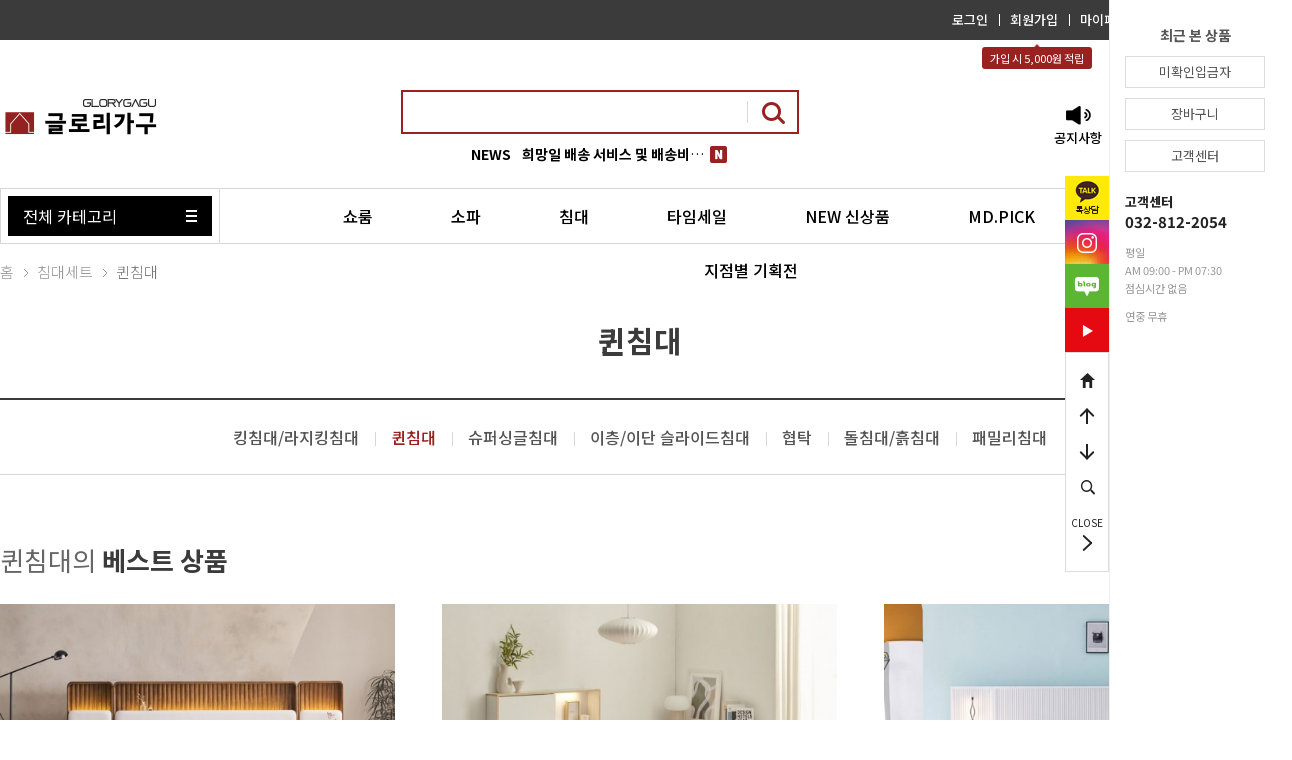

--- FILE ---
content_type: text/html
request_url: http://www.glorygagu.com/shop/shopbrand.html?type=N&xcode=025&mcode=002
body_size: 16983
content:

<!DOCTYPE html PUBLIC "-//W3C//DTD HTML 4.01//EN" "http://www.w3.org/TR/html4/strict.dtd">
<html>
<head>
<meta http-equiv="CONTENT-TYPE" content="text/html;charset=EUC-KR">
<link rel="shortcut icon" href="/shopimages/glorygagu/favicon.ico" type="image/x-icon">
<meta name="referrer" content="no-referrer-when-downgrade" />
<meta property="og:type" content="website" />
<meta property="og:url" content="http://www.glorygagu.com/shop/shopbrand.html?type=N&xcode=025&mcode=002" />
<title>침대세트 > 퀸침대</title>


<link type="text/css" rel="stylesheet" href="/shopimages/glorygagu/template/work/44053/common.css?r=1730955722" /><!-- Enliple Tracker Start -->
<script async src="https://cdn.onetag.co.kr/0/tcs.js?eid=u7okudaudhrou7okudaudh&memberId=<!--/user_id/-->"></script>
<!-- Enliple Tracker End -->
</head>
<script type="text/javascript" src="//wcs.naver.net/wcslog.js"></script>
<script type="text/javascript">
if (window.wcs) {
    if(!wcs_add) var wcs_add = {};
    wcs_add["wa"] = "s_17c54c0d764f";
    wcs.inflow('glorygagu.com');
    wcs_do();
}
</script>

<body>
<script type="text/javascript" src="/js/jquery-1.7.2.min.js"></script><script type="text/javascript" src="/js/lazyload.min.js"></script>
<script type="text/javascript">
function getCookiefss(name) {
    lims = document.cookie;
    var index = lims.indexOf(name + "=");
    if (index == -1) {
        return null;
    }
    index = lims.indexOf("=", index) + 1; // first character
    var endstr = lims.indexOf(';', index);
    if (endstr == -1) {
        endstr = lims.length; // last character
    }
    return unescape(lims.substring(index, endstr));
}
</script><script type="text/javascript">
var MOBILE_USE = '';
var DESIGN_VIEW = 'PC';
</script><script type="text/javascript" src="/js/flash.js"></script>
<script type="text/javascript" src="/js/neodesign/rightbanner.js"></script>
<script type="text/javascript" src="/js/bookmark.js"></script>
<style type="text/css">

.MS_search_word { }

</style>

<script type="text/javascript" src="/js/jquery.shopbrand.js"></script>

<script type="text/javascript">

var pre_ORBAS = 'A';
var pre_min_amount = '1';
var pre_product_uid = '';
var pre_product_name = '';
var pre_product_price = '';
var pre_option_type = '';
var pre_option_display_type = '';
var pre_optionJsonData = '';
var IS_LOGIN = 'false';
var is_bulk = 'N';
var bulk_arr_info = [];
var pre_min_add_amount = '1';
var pre_max_amount = '100000';

    var is_unify_opt = '1' ? true : false; 
    var pre_baskethidden = 'A';

var is_unify_opt = true;
var ORBAS = 'A';
var min_amount = '1';
var min_add_amount = '1';
var max_amount = '100000';
var product_uid = '';
var product_name = '';
var product_price = '';
var option_type = '';
var option_display_type = '';
var is_dummy = null;
var is_exist = null;
var optionJsonData = '';
var view_member_only_price = '';
var IS_LOGIN = 'false';
var shop_language = 'kor';
var is_bulk = 'N';
var bulk_arr_info = [];
var use_option_limit = '';
var design_view = 'PC';

</script>

<link type="text/css" rel="stylesheet" href="/shopimages/glorygagu/template/unit/1/unit_common_css.css?r=1626741956_2026012106" />

<div id="wrap">
	
<link type="text/css" rel="stylesheet" href="/shopimages/glorygagu/template/work/44053/header.1.css?t=202601161412" />

<script type="text/javascript" src="/shopimages/glorygagu/template/unit/2/unit_inewsticker.js?r=1622449938_2026012106"></script>

<div id="headerwrap">
    <div class="bg000"></div>
    <div class="h_top">
        <div class="container">
            <ul class="h_linkul">
                            <li><a href="/shop/member.html?type=login">로그인</a></li>
                <li><a href="/shop/idinfo.html">회원가입</a></li>
                           <!-- <li><a href="/shop/confirm_login.html?type=mypage">마이페이지</a></li>-->
                <li><a href="/shop/mypage.html">마이페이지</a></li>
                <li><a href="/shop/basket.html">장바구니</a></li>
                <li><a href="/shop/page.html?id=5">배송안내</a></li>
                <li style="display:none"><a href="javascript:unknown_payment();">미확인 입금자</a></li> <!-- 삭제 시 사이드바 미확인 입금자 동작 안합니다. -->
            </ul>
            <div class="accumulate">가입 시 5,000원 적립</div>
        </div>
    </div>
    <div class="header">
        <div class="container">
            <h1 class="logo"><a href="/index.html"><img src="/design/glorygagu/pc/img/logo1.png" alt="로고"></a></h1>
            <div class="h_search">
                <div class="hs_top">
                <form action="/shop/shopbrand.html" method="post" name="search">                    <input name="search" onkeydown="CheckKey_search();" value=""  class="MS_search_word" />                    <a href="javascript:search_submit();"><img src="/design/glorygagu/pc/img/h_search_i.png" alt="검색"></a>
                </form>                </div>
                <div class="hs_bottom">
                    <div class="Ltxt">NEWS</div>
                    <div class="ui-newsticker">
                        <ul class="newsticker">
                                                    <li>
                                <a href="/board/board.html?code=glorygagu_board1&page=1&type=v&num1=996474&num2=00000&lock=N&flag=notice">
                                    <span class="newscon">글로리가구 지점 안내</span>
                                    <span class="newicon"><img src="/design/glorygagu/pc/img/new_i.png" alt="new"></span>
                                </a>
                            </li>
                                                    <li>
                                <a href="/board/board.html?code=glorygagu_board1&page=1&type=v&num1=996480&num2=00000&lock=N&flag=notice">
                                    <span class="newscon"><b>희망일 배송 서비스 및 배송비 안내</b></span>
                                    <span class="newicon"><img src="/design/glorygagu/pc/img/new_i.png" alt="new"></span>
                                </a>
                            </li>
                                                    <li>
                                <a href="/board/board.html?code=glorygagu_board1&page=1&type=v&num1=996476&num2=00000&lock=N&flag=notice">
                                    <span class="newscon">카드 무이자 안내입니다. [2026년 01월]</span>
                                    <span class="newicon"><img src="/design/glorygagu/pc/img/new_i.png" alt="new"></span>
                                </a>
                            </li>
                                                    <li>
                                <a href="/board/board.html?code=glorygagu_board1&page=1&type=v&num1=996464&num2=00000&lock=N">
                                    <span class="newscon">2025년 글로리가구 추석 연휴 정상 영업 안내</span>
                                    <span class="newicon"><img src="/design/glorygagu/pc/img/new_i.png" alt="new"></span>
                                </a>
                            </li>
                                                    <li>
                                <a href="/board/board.html?code=glorygagu_board1&page=1&type=v&num1=996465&num2=00000&lock=N">
                                    <span class="newscon">모바일 네이버 앱 쿠키 삭제 방법 안내 </span>
                                    <span class="newicon"><img src="/design/glorygagu/pc/img/new_i.png" alt="new"></span>
                                </a>
                            </li>
                                                </ul>
                    </div>
                </div>
            </div>
            <ul class="h_right">
                <li class="hrli01"><a href="/board/board.html?code=glorygagu_board1">공지사항</a></li>
                <li class="hrli02"><a href="/board/board.html?code=glorygagu">상품문의</a></li>
                <li class="hrli03"><a href="/board/board.html?code=glorygagu_board2">Q&#38;A</a></li>
            </ul>
        </div>
    </div>
    <div class="gnbwrap">
        <div class="container">
            <div class="allCategoryWrap">
                <a href="javascript:;" class="all_menu">전체 카테고리</a>

            </div>
            <ul class="gnbul">
                <li><a href="/shop/page.html?id=1">쇼룸</a></li>
                <li><a href="/shop/shopbrand.html?xcode=024&type=Y">소파</a></li>
                <li><a href="/shop/shopbrand.html?xcode=025&type=Y">침대</a></li>
                <li><a href="/shop/shopbrand.html?xcode=046&type=P">타임세일</a></li>
                <li><a href="/shop/shopbrand.html?xcode=047&type=P">NEW 신상품</a></li>
                <li><a href="/shop/shopbrand.html?xcode=045&type=P">MD.PICK</a></li>
                <li><a href="/shop/shopbrand.html?xcode=048&type=Y">기획전</a></li>
                <li><a href="/shop/page.html?id=6">지점별 기획전</a></li>
            </ul>
        </div>
        
        <div id="allmenuwrap">
            <div class="container">
                <ul class="groupul clearfix">
                                                    <li><a href="/shop/shopbrand.html?type=Y&xcode=024"><strong>소파/소파테이블</strong></a>
                        <ul>
                                                    <li><a href="/shop/shopbrand.html?type=N&xcode=024&mcode=001">3인용 소파</a></li>
                                                    <li><a href="/shop/shopbrand.html?type=N&xcode=024&mcode=002">4인용 소파</a></li>
                                                    <li><a href="/shop/shopbrand.html?type=N&xcode=024&mcode=004">5인이상 소파</a></li>
                                                    <li><a href="/shop/shopbrand.html?type=N&xcode=024&mcode=005">1인용/2인용/소파베드</a></li>
                                                    <li><a href="/shop/shopbrand.html?type=N&xcode=024&mcode=010">소파테이블</a></li>
                                                </ul>
                    </li>
                                                                                                            <li><a href="/shop/shopbrand.html?type=Y&xcode=025"><strong>침대세트</strong></a>
                        <ul>
                                                    <li><a href="/shop/shopbrand.html?type=N&xcode=025&mcode=001">킹침대/라지킹침대</a></li>
                                                    <li><a href="/shop/shopbrand.html?type=N&xcode=025&mcode=002">퀸침대</a></li>
                                                    <li><a href="/shop/shopbrand.html?type=N&xcode=025&mcode=009">슈퍼싱글침대</a></li>
                                                    <li><a href="/shop/shopbrand.html?type=N&xcode=025&mcode=011">이층/이단 슬라이드침대</a></li>
                                                    <li><a href="/shop/shopbrand.html?type=N&xcode=025&mcode=012">협탁</a></li>
                                                    <li><a href="/shop/shopbrand.html?type=N&xcode=025&mcode=013">돌침대/흙침대</a></li>
                                                    <li><a href="/shop/shopbrand.html?type=N&xcode=025&mcode=014">패밀리침대</a></li>
                                                </ul>
                    </li>
                                                                                                            <li><a href="/shop/shopbrand.html?type=Y&xcode=026"><strong>매트리스</strong></a>
                        <ul>
                                                    <li><a href="/shop/shopbrand.html?type=N&xcode=026&mcode=002">글로리 옵션 매트리스</a></li>
                                                    <li><a href="/shop/shopbrand.html?type=N&xcode=026&mcode=003">명품 매트리스</a></li>
                                                </ul>
                    </li>
                                                                                                            <li><a href="/shop/shopbrand.html?type=Y&xcode=027"><strong>성인장롱</strong></a>
                        <ul>
                                                    <li><a href="/shop/shopbrand.html?type=N&xcode=027&mcode=001">9자</a></li>
                                                    <li><a href="/shop/shopbrand.html?type=N&xcode=027&mcode=002">10자</a></li>
                                                    <li><a href="/shop/shopbrand.html?type=N&xcode=027&mcode=003">10.5자</a></li>
                                                    <li><a href="/shop/shopbrand.html?type=N&xcode=027&mcode=004">11.5자</a></li>
                                                    <li><a href="/shop/shopbrand.html?type=N&xcode=027&mcode=005">12자</a></li>
                                                    <li><a href="/shop/shopbrand.html?type=N&xcode=027&mcode=006">이동식 슬라이드장롱</a></li>
                                                    <li><a href="/shop/shopbrand.html?type=N&xcode=027&mcode=007">붙박이장</a></li>
                                                </ul>
                    </li>
                                                                                                            <li><a href="/shop/shopbrand.html?type=Y&xcode=028"><strong>주니어장롱</strong></a>
                        <ul>
                                                    <li><a href="/shop/shopbrand.html?type=N&xcode=028&mcode=001">주니어장롱</a></li>
                                                    <li><a href="/shop/shopbrand.html?type=N&xcode=028&mcode=002">-싱글장</a></li>
                                                </ul>
                    </li>
                                                                                                            <li><a href="/shop/shopbrand.html?type=Y&xcode=029"><strong>책상세트</strong></a>
                        <ul>
                                                    <li><a href="/shop/shopbrand.html?type=N&xcode=029&mcode=001">책상</a></li>
                                                    <li><a href="/shop/shopbrand.html?type=N&xcode=029&mcode=008">서재책장(학생책장)</a></li>
                                                    <li><a href="/shop/shopbrand.html?type=N&xcode=029&mcode=011">책상의자</a></li>
                                                </ul>
                    </li>
                                                                                                            <li><a href="/shop/shopbrand.html?type=Y&xcode=030"><strong>거실장</strong></a>
                        <ul>
                                                    <li><a href="/shop/shopbrand.html?type=N&xcode=030&mcode=001">거실장 세트</a></li>
                                                    <li><a href="/shop/shopbrand.html?type=N&xcode=030&mcode=006">세라믹 거실장</a></li>
                                                    <li><a href="/shop/shopbrand.html?type=N&xcode=030&mcode=008">TV대</a></li>
                                                    <li><a href="/shop/shopbrand.html?type=N&xcode=030&mcode=009">장식장</a></li>
                                                </ul>
                    </li>
                                                                                                            <li><a href="/shop/shopbrand.html?type=Y&xcode=031"><strong>서랍장</strong></a>
                        <ul>
                                                    <li><a href="/shop/shopbrand.html?type=N&xcode=031&mcode=001">3자3단 서랍장</a></li>
                                                    <li><a href="/shop/shopbrand.html?type=N&xcode=031&mcode=002">3자5단 서랍장</a></li>
                                                    <li><a href="/shop/shopbrand.html?type=N&xcode=031&mcode=003">와이드 체스트</a></li>
                                                    <li><a href="/shop/shopbrand.html?type=N&xcode=031&mcode=004">기타 서랍장</a></li>
                                                </ul>
                    </li>
                                        </ul><ul class="groupul clearfix groupC">
                                                                                        <li><a href="/shop/shopbrand.html?type=Y&xcode=032"><strong>식탁세트</strong></a>
                        <ul>
                                                    <li><a href="/shop/shopbrand.html?type=N&xcode=032&mcode=001">2인식탁</a></li>
                                                    <li><a href="/shop/shopbrand.html?type=N&xcode=032&mcode=002">4인식탁</a></li>
                                                    <li><a href="/shop/shopbrand.html?type=N&xcode=032&mcode=005">6인식탁</a></li>
                                                    <li><a href="/shop/shopbrand.html?type=N&xcode=032&mcode=008">홈바/아일랜드식탁</a></li>
                                                    <li><a href="/shop/shopbrand.html?type=N&xcode=032&mcode=009">바의자/식탁의자</a></li>
                                                </ul>
                    </li>
                                                                                                            <li><a href="/shop/shopbrand.html?type=Y&xcode=033"><strong>렌지대</strong></a>
                        <ul>
                                                    <li><a href="/shop/shopbrand.html?type=N&xcode=033&mcode=001">렌지대</a></li>
                                                    <li><a href="/shop/shopbrand.html?type=N&xcode=033&mcode=002">주방장식장</a></li>
                                                </ul>
                    </li>
                                                                                                            <li><a href="/shop/shopbrand.html?type=Y&xcode=034"><strong>화장대세트</strong></a>
                        <ul>
                                                    <li><a href="/shop/shopbrand.html?type=N&xcode=034&mcode=001">화장대</a></li>
                                                    <li><a href="/shop/shopbrand.html?type=N&xcode=034&mcode=004">보조의자</a></li>
                                                </ul>
                    </li>
                                                                                                            <li><a href="/shop/shopbrand.html?type=Y&xcode=035"><strong>부부테이블</strong></a>
                        <ul>
                                                    <li><a href="/shop/shopbrand.html?type=N&xcode=035&mcode=001">부부테이블</a></li>
                                                </ul>
                    </li>
                                                                                                            <li><a href="/shop/shopbrand.html?type=Y&xcode=039"><strong>신발장/기타 소품</strong></a>
                        <ul>
                                                    <li><a href="/shop/shopbrand.html?type=N&xcode=039&mcode=001">신발장</a></li>
                                                    <li><a href="/shop/shopbrand.html?type=N&xcode=039&mcode=002">행거</a></li>
                                                    <li><a href="/shop/shopbrand.html?type=N&xcode=039&mcode=003">옷걸이</a></li>
                                                    <li><a href="/shop/shopbrand.html?type=N&xcode=039&mcode=004">전신거울</a></li>
                                                    <li><a href="/shop/shopbrand.html?type=N&xcode=039&mcode=005">욕실장</a></li>
                                                    <li><a href="/shop/shopbrand.html?type=N&xcode=039&mcode=006">기타소품</a></li>
                                                    <li><a href="/shop/shopbrand.html?type=N&xcode=039&mcode=007">신상품등록</a></li>
                                                    <li><a href="/shop/shopbrand.html?type=N&xcode=039&mcode=008">시계/스탠드</a></li>
                                                </ul>
                    </li>
                                                                                                            <li><a href="/shop/shopbrand.html?type=Y&xcode=040"><strong>개인결제창</strong></a>
                        <ul>
                                                    <li><a href="/shop/shopbrand.html?type=N&xcode=040&mcode=001">개인결제창</a></li>
                                                </ul>
                    </li>
                                                                                                            <li><a href="/shop/shopbrand.html?type=P&xcode=042"><strong>쇼룸</strong></a></li>
                                                                    <li><a href="/shop/shopbrand.html?type=P&xcode=044"><strong>초특가 할인상품</strong></a></li>
                                                                    <li><a href="/shop/shopbrand.html?type=P&xcode=045"><strong>MD.PICK</strong></a></li>
                                                </ul>
                <ul class="groupul clearfix groupB">
                    <li>
                        <strong>이벤트상품</strong>
                        <ul>
                            <li><a href="/shop/shopbrand.html?xcode=044&type=P">초특가 할인상품</a></li>
                            <li><a href="/shop/shopbrand.html?xcode=045&type=P">MD.PICK</a></li>
                        </ul>
                    </li>
                    <li>
                        <strong>주문하기</strong>
                        <ul>
                            <li><a href="/shop/basket.html">장바구니</a></li>
                            <li><a href="/shop/page.html?id=5">배송안내</a></li>
                            <li><a href="/shop/shopbrand.html?xcode=040&type=Y">개인결제창</a></li>
                        </ul>
                    </li>
                    <li>
                        <strong>게시판</strong>
                        <ul>
                            <li><a href="/board/board.html?code=glorygagu_board1">공지사항</a></li>
                            <li><a href="/board/board.html?code=glorygagu">상품 문의</a></li>
                            <li><a href="/board/board.html?code=glorygagu_board2">자주묻는 질문</a></li>
                            <li><a href="/board/board.html?code=glorygagu_image3">사용후기갤러리</a></li>
                            <li><a href="/board/board.html?code=glorygagu_image1">글로리기사님설치후기</a></li>
                            <li><a href="/board/board.html?code=glorygagu_image2&board_cate=1">이벤트</a></li>
                        </ul>
                    </li>
                    <li>
                        <strong>회사소개</strong>
                        <ul>
                            <li><a href="/shop/page.html?id=2">찾아오시는길</a></li>
                            <li><a href="/shop/page.html?id=1">쇼룸</a></li>
                        </ul>
                    </li>
                    <li>
                        <strong>회원가입</strong>
                        <ul>
                                                    <li><a href="/shop/member.html?type=login">로그인</a></li>
                            <li><a href="/shop/idinfo.html">회원가입</a></li>
                                                    <li><a href="/shop/confirm_login.html?type=mypage">마이페이지</a></li>
                            <li><a href="javascript:view_join_terms();">이용약관</a></li>
                            <li><a href="javascript:bottom_privacy();">개인정보취급방침</a></li>
                        </ul>
                    </li>
                    <li>
                        <strong>마이페이지</strong>
                        <ul>
                            <li><a href="/shop/idinfo.html">회원정보</a></li>
                            <li><a href="/shop/mypage.html?mypage_type=myreserve">적립금 정보</a></li>
                            <li><a href="/shop/mypage.html?mypage_type=mywishlist">관심상품</a></li>
                            <li><a href="/shop/mypage.html?mypage_type=myorder">최근 주문내역</a></li>
                            <li><a href="/shop/mypage.html?mypage_type=myexituser">회원탈퇴</a></li>
                        </ul>
                    </li>
                    <li></li>
                    <li></li>
                </ul>
            </div>
        </div>

    </div>
</div>
<script type="text/javascript" src="/shopimages/glorygagu/template/work/44053/header.1.js?t=202601161412"></script>
    <div id="contents" class="relative">
		<div id='blk_scroll_wings'><script type='text/javascript' src='/html/shopRbanner.html?param1=1' ></script></div>
<div id='cherrypicker_scroll'></div>
        <div class="s_container">
            <ul class="location">
                <li><a href="/">홈</a></li>
                                    <li><img src="/design/glorygagu/pc/img/ri.png" alt="" class="subi"> <a href="/shop/shopbrand.html?xcode=025&type=Y">침대세트</a></li>
                                                    <li class=""><img src="/design/glorygagu/pc/img/ri.png" alt="" class="subi"> <a href="/shop/shopbrand.html?xcode=025&type=N&mcode=002">퀸침대</a></li>
                                            </ul>

            <h2 class="tith2">퀸침대</h2>
            
                        
                                <ul class="cateul clearfix">
                                    <li class=""><a href="/shop/shopbrand.html?xcode=025&type=N&mcode=001">킹침대/라지킹침대</a></li>
                                    <li class="on"><a href="/shop/shopbrand.html?xcode=025&type=N&mcode=002">퀸침대</a></li>
                                    <li class=""><a href="/shop/shopbrand.html?xcode=025&type=N&mcode=009">슈퍼싱글침대</a></li>
                                    <li class=""><a href="/shop/shopbrand.html?xcode=025&type=N&mcode=011">이층/이단 슬라이드침대</a></li>
                                    <li class=""><a href="/shop/shopbrand.html?xcode=025&type=N&mcode=012">협탁</a></li>
                                    <li class=""><a href="/shop/shopbrand.html?xcode=025&type=N&mcode=013">돌침대/흙침대</a></li>
                                    <li class=""><a href="/shop/shopbrand.html?xcode=025&type=N&mcode=014">패밀리침대</a></li>
                                </ul>
                            
             
            
                        <div class="best_product">
                <div class="titlebox">
                    <h2 class="titleh2 inlineB">퀸침대의 <span class="fw700">베스트 상품</span></h2>
                </div>
                <ul class="productul addT">
                                    <li>
                        <a href="/shop/shopdetail.html?branduid=10546437&xcode=025&mcode=002&scode=&search=&GfDT=aml3UQ%3D%3D">
                            <div class="p_img">
                                <img src="/shopimages/glorygagu/0030090011392.jpg?1767757958" class="MS_prod_img_m pdimg" alt="제품사진" width="305" height="220" />
                            </div>
                            <div class="p_text">
                                <span class="p_tit">비올렛 고무나무 침대(내추럴) [기본매트포함] 700-100</span>
                                
                                                                                                        <span class="p_price">
                                                                                    <span class="c_line">1,522,800원</span>
                                                                                670,000                                    </span>
                                                                                                    
                                
                                <div class="p_right">
                                    <span class='MK-product-icons'><img src='/images/common/prod_icons/2' class='MK-product-icon-1' /></span>                                 </div>
                            </div>
                        </a>
                    </li>
                                    <li>
                        <a href="/shop/shopdetail.html?branduid=10546232&xcode=025&mcode=002&scode=&search=&GfDT=Zml3UA%3D%3D">
                            <div class="p_img">
                                <img src="/shopimages/glorygagu/0030020003022.jpg?1767749943" class="MS_prod_img_m pdimg" alt="제품사진" width="305" height="220" />
                            </div>
                            <div class="p_text">
                                <span class="p_tit">MH 슬라이딩 조명 수납 침대 오크백 (SS/Q) GSJ 1097-02 [기본매트포함]</span>
                                
                                                                                                        <span class="p_price">
                                                                                    <span class="c_line">685,000원</span>
                                                                                425,000                                    </span>
                                                                                                    
                                
                                <div class="p_right">
                                    <span class='MK-product-icons'><img src='/images/common/prod_icons/20' class='MK-product-icon-1' /><img src='/images/common/prod_icons/24' class='MK-product-icon-2' /></span>                                 </div>
                            </div>
                        </a>
                    </li>
                                    <li>
                        <a href="/shop/shopdetail.html?branduid=10545912&xcode=025&mcode=002&scode=&search=&GfDT=bmt3Uw%3D%3D">
                            <div class="p_img">
                                <img src="/shopimages/glorygagu/0030020003102.jpg?1767759182" class="MS_prod_img_m pdimg" alt="제품사진" width="305" height="220" />
                            </div>
                            <div class="p_text">
                                <span class="p_tit">바이엘 조명 침대 (SS/Q) ES 700-22 [기본매트포함]</span>
                                
                                                                                                        <span class="p_price">
                                                                                    <span class="c_line">843,700원</span>
                                                                                590,000                                    </span>
                                                                                                    
                                
                                <div class="p_right">
                                    <span class='MK-product-icons'><img src='/images/common/prod_icons/20' class='MK-product-icon-1' /><img src='/images/common/prod_icons/23' class='MK-product-icon-2' /></span>                                 </div>
                            </div>
                        </a>
                    </li>
                                </ul>
            </div>
            
            <div class="tab_wrap mT70">
                <div class="tab">
                    <ul class="tab_ul">
                        <li class="xtabli allView"><a href="javascript:sendsort('')">전체</a></li>
                        
                                                    <li class="xtabli "><a href="javascript:sendsort('price')">낮은 가격</a></li>
                                                
                                                    <li class="xtabli "><a href="javascript:sendsort('price2')">높은 가격</a></li>
                                                
                                                    <li class="xtabli "><a href="javascript:sendsort('brandname')">제품명</a></li>
                                                
                                                    <li class="xtabli "><a href="javascript:sendsort('order');">신제품</a></li>
                                                
                    </ul>
                    <p class="tab_bar"></p>
                    <span class="total_num"><span class="col555">총 264개</span>의 상품</span>
                </div>
                                <ul class="productul bB addT">
                                    <li>
                        <a href="/shop/shopdetail.html?branduid=27495&xcode=025&mcode=002&scode=&type=Y&sort=manual&cur_code=025002&search=&GfDT=am93UQ%3D%3D">
                            <div class="p_img">
                                <img class="MS_prod_img_m" src="/shopimages/glorygagu/0030020002992.jpg?1767749675" alt="제품사진" width="305" height="220" />
                            </div>
                            <div class="p_text">
                                <span class="p_tit">센스 조명 수납형 퀸 침대 (올오크,색상선택) GSJ 3002-106 [기본매트포함]</span>
                                
                                                                                                        <span class="p_price">
                                                                                    <span class="c_line">780,000원</span>
                                                                                390,000                                    </span>
                                                                                                    
                                <div class="p_right">
                                    <span class='MK-product-icons'></span>                                 </div>
                            </div>
                        </a>
                    </li>
                                
                                    <li>
                        <a href="/shop/shopdetail.html?branduid=27494&xcode=025&mcode=002&scode=&type=Y&sort=manual&cur_code=025002&search=&GfDT=a2l3UA%3D%3D">
                            <div class="p_img">
                                <img class="MS_prod_img_m" src="/shopimages/glorygagu/0030020003002.jpg?1767749619" alt="제품사진" width="305" height="220" />
                            </div>
                            <div class="p_text">
                                <span class="p_tit">센스 조명 수납형 퀸침대 (오크백,색상선택) GSJ 3002-105 [기본매트포함]</span>
                                
                                                                                                        <span class="p_price">
                                                                                    <span class="c_line">780,000원</span>
                                                                                390,000                                    </span>
                                                                                                    
                                <div class="p_right">
                                    <span class='MK-product-icons'></span>                                 </div>
                            </div>
                        </a>
                    </li>
                                
                                    <li>
                        <a href="/shop/shopdetail.html?branduid=27493&xcode=025&mcode=002&scode=&type=Y&sort=manual&cur_code=025002&search=&GfDT=bmt5W14%3D">
                            <div class="p_img">
                                <img class="MS_prod_img_m" src="/shopimages/glorygagu/0030020003012.jpg?1767937729" alt="제품사진" width="305" height="220" />
                            </div>
                            <div class="p_text">
                                <span class="p_tit">센스 조명 수납형 퀸 침대 (화이트,색상선택) GSJ 3002-104 [기본매트포함]</span>
                                
                                                                                                        <span class="p_price">
                                                                                    <span class="c_line">780,000원</span>
                                                                                390,000                                    </span>
                                                                                                    
                                <div class="p_right">
                                    <span class='MK-product-icons'></span>                                 </div>
                            </div>
                        </a>
                    </li>
                                </ul>
                <ul class="productul bB addT">
                                
                                    <li>
                        <a href="/shop/shopdetail.html?branduid=10546232&xcode=025&mcode=002&scode=&type=Y&sort=manual&cur_code=025002&search=&GfDT=bmt0W18%3D">
                            <div class="p_img">
                                <img class="MS_prod_img_m" src="/shopimages/glorygagu/0030020003022.jpg?1767749943" alt="제품사진" width="305" height="220" />
                            </div>
                            <div class="p_text">
                                <span class="p_tit">MH 슬라이딩 조명 수납 침대 오크백 (SS/Q) GSJ 1097-02 [기본매트포함]</span>
                                
                                                                                                        <span class="p_price">
                                                                                    <span class="c_line">685,000원</span>
                                                                                425,000                                    </span>
                                                                                                    
                                <div class="p_right">
                                    <span class='MK-product-icons'><img src='/images/common/prod_icons/20' class='MK-product-icon-1' /><img src='/images/common/prod_icons/24' class='MK-product-icon-2' /></span>                                 </div>
                            </div>
                        </a>
                    </li>
                                
                                    <li>
                        <a href="/shop/shopdetail.html?branduid=10546231&xcode=025&mcode=002&scode=&type=Y&sort=manual&cur_code=025002&search=&GfDT=bml%2BW1g%3D">
                            <div class="p_img">
                                <img class="MS_prod_img_m" src="/shopimages/glorygagu/0030020003042.jpg?1767750008" alt="제품사진" width="305" height="220" />
                            </div>
                            <div class="p_text">
                                <span class="p_tit">MH 슬라이딩 조명 수납 침대 그레이백 (SS/Q) GSJ 1097-01 [기본매트포함]</span>
                                
                                                                                                        <span class="p_price">
                                                                                    <span class="c_line">685,000원</span>
                                                                                425,000                                    </span>
                                                                                                    
                                <div class="p_right">
                                    <span class='MK-product-icons'><img src='/images/common/prod_icons/20' class='MK-product-icon-1' /><img src='/images/common/prod_icons/24' class='MK-product-icon-2' /></span>                                 </div>
                            </div>
                        </a>
                    </li>
                                
                                    <li>
                        <a href="/shop/shopdetail.html?branduid=10546233&xcode=025&mcode=002&scode=&type=Y&sort=manual&cur_code=025002&search=&GfDT=aG53VA%3D%3D">
                            <div class="p_img">
                                <img class="MS_prod_img_m" src="/shopimages/glorygagu/0030020003032.jpg?1767750074" alt="제품사진" width="305" height="220" />
                            </div>
                            <div class="p_text">
                                <span class="p_tit">MH 슬라이딩 조명 수납 침대 화이트 (SS/Q) GSJ 1097-03 [기본매트포함]</span>
                                
                                                                                                        <span class="p_price">
                                                                                    <span class="c_line">685,000원</span>
                                                                                425,000                                    </span>
                                                                                                    
                                <div class="p_right">
                                    <span class='MK-product-icons'><img src='/images/common/prod_icons/20' class='MK-product-icon-1' /><img src='/images/common/prod_icons/24' class='MK-product-icon-2' /></span>                                 </div>
                            </div>
                        </a>
                    </li>
                                </ul>
                <ul class="productul bB addT">
                                
                                    <li>
                        <a href="/shop/shopdetail.html?branduid=10546609&xcode=025&mcode=002&scode=&type=Y&sort=manual&cur_code=025002&search=&GfDT=ZmZ3Vw%3D%3D">
                            <div class="p_img">
                                <img class="MS_prod_img_m" src="/shopimages/glorygagu/0030020002942.jpg?1767751910" alt="제품사진" width="305" height="220" />
                            </div>
                            <div class="p_text">
                                <span class="p_tit">루나 원목 통판형 침대(사이즈선택) 700-210</span>
                                
                                                                                                        <span class="p_price">
                                                                                    <span class="c_line">1,354,200원</span>
                                                                                650,000                                    </span>
                                                                                                    
                                <div class="p_right">
                                    <span class='MK-product-icons'><img src='/images/common/prod_icons/2' class='MK-product-icon-1' /><img src='/images/common/prod_icons/26' class='MK-product-icon-2' /></span>                                 </div>
                            </div>
                        </a>
                    </li>
                                
                                    <li>
                        <a href="/shop/shopdetail.html?branduid=10546437&xcode=025&mcode=002&scode=&type=Y&sort=manual&cur_code=025002&search=&GfDT=aW93Vg%3D%3D">
                            <div class="p_img">
                                <img class="MS_prod_img_m" src="/shopimages/glorygagu/0030090011392.jpg?1767757958" alt="제품사진" width="305" height="220" />
                            </div>
                            <div class="p_text">
                                <span class="p_tit">비올렛 고무나무 침대(내추럴) [기본매트포함] 700-100</span>
                                
                                                                                                        <span class="p_price">
                                                                                    <span class="c_line">1,522,800원</span>
                                                                                670,000                                    </span>
                                                                                                    
                                <div class="p_right">
                                    <span class='MK-product-icons'><img src='/images/common/prod_icons/2' class='MK-product-icon-1' /></span>                                 </div>
                            </div>
                        </a>
                    </li>
                                
                                    <li>
                        <a href="/shop/shopdetail.html?branduid=10546438&xcode=025&mcode=002&scode=&type=Y&sort=manual&cur_code=025002&search=&GfDT=amV1">
                            <div class="p_img">
                                <img class="MS_prod_img_m" src="/shopimages/glorygagu/0030020002892.jpg?1767751524" alt="제품사진" width="305" height="220" />
                            </div>
                            <div class="p_text">
                                <span class="p_tit">데이지 갤럭시 센서조명 침대 [기본매트포함] 700-101</span>
                                
                                                                                                        <span class="p_price">
                                                                                    <span class="c_line">1,193,200원</span>
                                                                                525,000                                    </span>
                                                                                                    
                                <div class="p_right">
                                    <span class='MK-product-icons'></span>                                 </div>
                            </div>
                        </a>
                    </li>
                                </ul>
                <ul class="productul bB addT">
                                
                                    <li>
                        <a href="/shop/shopdetail.html?branduid=10546604&xcode=025&mcode=002&scode=&type=Y&sort=manual&cur_code=025002&search=&GfDT=bm9%2BW1U%3D">
                            <div class="p_img">
                                <img class="MS_prod_img_m" src="/shopimages/glorygagu/0030020002922.jpg?1767751225" alt="제품사진" width="305" height="220" />
                            </div>
                            <div class="p_text">
                                <span class="p_tit">엘라 폴리플라스트 원단 퀸/킹 겸용 침대 700-206</span>
                                
                                                                                                        <span class="p_price">
                                                                                    <span class="c_line">1,488,700원</span>
                                                                                655,000                                    </span>
                                                                                                    
                                <div class="p_right">
                                    <span class='MK-product-icons'><img src='/images/common/prod_icons/26' class='MK-product-icon-1' /></span>                                 </div>
                            </div>
                        </a>
                    </li>
                                
                                    <li>
                        <a href="/shop/shopdetail.html?branduid=10545732&xcode=025&mcode=002&scode=&type=Y&sort=manual&cur_code=025002&search=&GfDT=Z2d3UFw%3D">
                            <div class="p_img">
                                <img class="MS_prod_img_m" src="/shopimages/glorygagu/0030010001582.jpg?1767751420" alt="제품사진" width="305" height="220" />
                            </div>
                            <div class="p_text">
                                <span class="p_tit">국내제작 갤럭시 원단 유니오 조명 침대 (색상변경가능) GGL 500-110 [기본매트포함]</span>
                                
                                                                                                        <span class="p_price">
                                                                                    <span class="c_line">1,250,000원</span>
                                                                                675,000                                    </span>
                                                                                                    
                                <div class="p_right">
                                    <span class='MK-product-icons'><img src='/images/common/prod_icons/21' class='MK-product-icon-1' /><img src='/images/common/prod_icons/23' class='MK-product-icon-2' /></span>                                 </div>
                            </div>
                        </a>
                    </li>
                                
                                    <li>
                        <a href="/shop/shopdetail.html?branduid=10545079&xcode=025&mcode=002&scode=&type=Y&sort=manual&cur_code=025002&search=&GfDT=Zmp3UF0%3D">
                            <div class="p_img">
                                <img class="MS_prod_img_m" src="/shopimages/glorygagu/0030020001952.jpg?1767750947" alt="제품사진" width="305" height="220" />
                            </div>
                            <div class="p_text">
                                <span class="p_tit">메헤트 템바보드 화이트 호텔형 LED 조명 침대 (사이즈선택) GSJ 1014-01 [기본매트리스포함]</span>
                                
                                                                                                        <span class="p_price">
                                                                                    <span class="c_line">1,065,000원</span>
                                                                                525,000                                    </span>
                                                                                                    
                                <div class="p_right">
                                    <span class='MK-product-icons'></span>                                 </div>
                            </div>
                        </a>
                    </li>
                                </ul>
                <ul class="productul bB addT">
                                
                                    <li>
                        <a href="/shop/shopdetail.html?branduid=10546063&xcode=025&mcode=002&scode=&type=Y&sort=manual&cur_code=025002&search=&GfDT=bm98W11G">
                            <div class="p_img">
                                <img class="MS_prod_img_m" src="/shopimages/glorygagu/0030020002422.jpg?1767751592" alt="제품사진" width="305" height="220" />
                            </div>
                            <div class="p_text">
                                <span class="p_tit">레브 아쿠아 패브릭 침대 서랍형 (Q/K) GJF 7040-2 [기본매트포함]</span>
                                
                                                                                                        <span class="p_price">
                                                                                    <span class="c_line">926,000원</span>
                                                                                595,000                                    </span>
                                                                                                    
                                <div class="p_right">
                                    <span class='MK-product-icons'><img src='/images/common/prod_icons/21' class='MK-product-icon-1' /><img src='/images/common/prod_icons/23' class='MK-product-icon-2' /></span>                                 </div>
                            </div>
                        </a>
                    </li>
                                
                                    <li>
                        <a href="/shop/shopdetail.html?branduid=10546062&xcode=025&mcode=002&scode=&type=Y&sort=manual&cur_code=025002&search=&GfDT=bmZ3UF8%3D">
                            <div class="p_img">
                                <img class="MS_prod_img_m" src="/shopimages/glorygagu/0030020002412.jpg?1767752700" alt="제품사진" width="305" height="220" />
                            </div>
                            <div class="p_text">
                                <span class="p_tit">레브 아쿠아 패브릭 침대 기본형 (Q/K) GJF 7040-1 [기본매트포함]</span>
                                
                                                                                                        <span class="p_price">
                                                                                    <span class="c_line">813,000원</span>
                                                                                525,000                                    </span>
                                                                                                    
                                <div class="p_right">
                                    <span class='MK-product-icons'><img src='/images/common/prod_icons/21' class='MK-product-icon-1' /><img src='/images/common/prod_icons/23' class='MK-product-icon-2' /></span>                                 </div>
                            </div>
                        </a>
                    </li>
                                
                                    <li>
                        <a href="/shop/shopdetail.html?branduid=10544665&xcode=025&mcode=002&scode=&type=Y&sort=manual&cur_code=025002&search=&GfDT=Zml3UFg%3D">
                            <div class="p_img">
                                <img class="MS_prod_img_m" src="/shopimages/glorygagu/0030010001382.jpg?1767762555" alt="제품사진" width="305" height="220" />
                            </div>
                            <div class="p_text">
                                <span class="p_tit">C49 킹/퀸겸용 침대 (라이트그레이) GLU504-001 [기본매트포함]</span>
                                
                                                                                                        <span class="p_price">
                                                                                    <span class="c_line">1,128,000원</span>
                                                                                620,000                                    </span>
                                                                                                    
                                <div class="p_right">
                                    <span class='MK-product-icons'></span>                                 </div>
                            </div>
                        </a>
                    </li>
                                </ul>
                <ul class="productul bB addT">
                                
                                    <li>
                        <a href="/shop/shopdetail.html?branduid=10544152&xcode=025&mcode=002&scode=&type=Y&sort=manual&cur_code=025002&search=&GfDT=a2t3UFk%3D">
                            <div class="p_img">
                                <img class="MS_prod_img_m" src="/shopimages/glorygagu/0030010001302.jpg?1767931702" alt="제품사진" width="305" height="220" />
                            </div>
                            <div class="p_text">
                                <span class="p_tit">레비아 킹침대 가죽 [기본매트포함] GGLO 560-214</span>
                                
                                                                                                        <span class="p_price">
                                                                                    <span class="c_line">1,396,000원</span>
                                                                                698,000                                    </span>
                                                                                                    
                                <div class="p_right">
                                    <span class='MK-product-icons'></span>                                 </div>
                            </div>
                        </a>
                    </li>
                                
                                    <li>
                        <a href="/shop/shopdetail.html?branduid=10544436&xcode=025&mcode=002&scode=&type=Y&sort=manual&cur_code=025002&search=&GfDT=bmt4W11C">
                            <div class="p_img">
                                <img class="MS_prod_img_m" src="/shopimages/glorygagu/0030020001432.jpg?1767759785" alt="제품사진" width="305" height="220" />
                            </div>
                            <div class="p_text">
                                <span class="p_tit">로미오 화이트 그레이 LED 조명 침대 하이그로시 (SS,Q선택) GLS 790-318 [기본매트리스포함]</span>
                                
                                                                                                        <span class="p_price">
                                                                                    <span class="c_line">1,010,000원</span>
                                                                                480,000                                    </span>
                                                                                                    
                                <div class="p_right">
                                    <span class='MK-product-icons'></span>                                 </div>
                            </div>
                        </a>
                    </li>
                                
                                    <li>
                        <a href="/shop/shopdetail.html?branduid=10545834&xcode=025&mcode=002&scode=&type=Y&sort=manual&cur_code=025002&search=&GfDT=bml%2FW11D">
                            <div class="p_img">
                                <img class="MS_prod_img_m" src="/shopimages/glorygagu/0030020002372.jpg?1767760460" alt="제품사진" width="305" height="220" />
                            </div>
                            <div class="p_text">
                                <span class="p_tit">아이사 화이트 UV 침실 가구 시리즈 (제품선택) GYI 550-757</span>
                                
                                                                                                        <span class="p_price">
                                                                                    <span class="c_line">776,000원</span>
                                                                                535,000                                    </span>
                                                                                                    
                                <div class="p_right">
                                    <span class='MK-product-icons'><img src='/images/common/prod_icons/21' class='MK-product-icon-1' /><img src='/images/common/prod_icons/23' class='MK-product-icon-2' /></span>                                 </div>
                            </div>
                        </a>
                    </li>
                                </ul>
                <ul class="productul bB addT">
                                
                                    <li>
                        <a href="/shop/shopdetail.html?branduid=26055&xcode=025&mcode=002&scode=&type=Y&sort=manual&cur_code=025002&search=&GfDT=bG93UFQ%3D">
                            <div class="p_img">
                                <img class="MS_prod_img_m" src="/shopimages/glorygagu/0030020003472.jpg?1767752011" alt="제품사진" width="305" height="220" />
                            </div>
                            <div class="p_text">
                                <span class="p_tit">딘트 조명 가죽침대(퀸,색상선택) GCL 2001-1 [기본매트포함]</span>
                                
                                                                                                        <span class="p_price">
                                                                                    <span class="c_line">945,000원</span>
                                                                                570,000                                    </span>
                                                                                                    
                                <div class="p_right">
                                    <span class='MK-product-icons'></span>                                 </div>
                            </div>
                        </a>
                    </li>
                                
                                    <li>
                        <a href="/shop/shopdetail.html?branduid=10544183&xcode=025&mcode=002&scode=&type=Y&sort=manual&cur_code=025002&search=&GfDT=bm91W11N">
                            <div class="p_img">
                                <img class="MS_prod_img_m" src="/shopimages/glorygagu/0030020002542.jpg?1767752770" alt="제품사진" width="305" height="220" />
                            </div>
                            <div class="p_text">
                                <span class="p_tit">제니 조명 퀸 침대 (색상,사이즈주문가능) BL 2055-104 [기본매트포함]</span>
                                
                                                                                                        <span class="p_price">
                                                                                    <span class="c_line">1,073,000원</span>
                                                                                590,000                                    </span>
                                                                                                    
                                <div class="p_right">
                                    <span class='MK-product-icons'></span>                                 </div>
                            </div>
                        </a>
                    </li>
                                
                                    <li>
                        <a href="/shop/shopdetail.html?branduid=10544844&xcode=025&mcode=002&scode=&type=Y&sort=manual&cur_code=025002&search=&GfDT=bWt3U1w%3D">
                            <div class="p_img">
                                <img class="MS_prod_img_m" src="/shopimages/glorygagu/0030020001832.jpg?1767763499" alt="제품사진" width="305" height="220" />
                            </div>
                            <div class="p_text">
                                <span class="p_tit">아이리스 호텔형 수납형 조명 SS, Q 침대 [기본매트포함] GPP 8-0001</span>
                                
                                                                                                        <span class="p_price">
                                                                                    <span class="c_line">1,090,000원</span>
                                                                                535,000                                    </span>
                                                                                                    
                                <div class="p_right">
                                    <span class='MK-product-icons'></span>                                 </div>
                            </div>
                        </a>
                    </li>
                                </ul>
                <ul class="productul bB addT">
                                
                                </ul>
                                
                <div class="pagination">
                    <ul>
                                                <li><a style="cursor:default"><img src="/design/glorygagu/pc/img/arrow_first.png" alt=""></a></li>
                                                                        <li><a style="cursor:default"><img src="/design/glorygagu/pc/img/arrow_prev.png" alt=""></a></li>
                        
                                                                        <li class="on"><a href="/shop/shopbrand.html?type=Y&xcode=025&mcode=002&sort=&page=1">1</a></li>
                                                                                                <li><a href="/shop/shopbrand.html?type=Y&xcode=025&mcode=002&sort=&page=2">2</a></li>
                                                                                                <li><a href="/shop/shopbrand.html?type=Y&xcode=025&mcode=002&sort=&page=3">3</a></li>
                                                                                                <li><a href="/shop/shopbrand.html?type=Y&xcode=025&mcode=002&sort=&page=4">4</a></li>
                                                                                                <li><a href="/shop/shopbrand.html?type=Y&xcode=025&mcode=002&sort=&page=5">5</a></li>
                                                                                                <li><a href="/shop/shopbrand.html?type=Y&xcode=025&mcode=002&sort=&page=6">6</a></li>
                                                                                                <li><a href="/shop/shopbrand.html?type=Y&xcode=025&mcode=002&sort=&page=7">7</a></li>
                                                                                                <li><a href="/shop/shopbrand.html?type=Y&xcode=025&mcode=002&sort=&page=8">8</a></li>
                                                                                                <li><a href="/shop/shopbrand.html?type=Y&xcode=025&mcode=002&sort=&page=9">9</a></li>
                                                                                                <li><a href="/shop/shopbrand.html?type=Y&xcode=025&mcode=002&sort=&page=10">10</a></li>
                                                                        
                                                <li class=""><a href="/shop/shopbrand.html?type=Y&xcode=025&mcode=002&sort=&page=11"><img src="/design/glorygagu/pc/img/arrow_next.png" alt=""></a></li>
                                                                        <li class="bR0"><a href="/shop/shopbrand.html?type=Y&xcode=025&mcode=002&sort=&page=13"><img src="/design/glorygagu/pc/img/arrow_last.png" alt=""></a></li>
                                            </ul>
                </div>
                
                
                                        <ul class="cateul clearfix mT65">
                                            <li class=""><a href="/shop/shopbrand.html?xcode=025&type=N&mcode=001">킹침대/라지킹침대</a></li>
                                            <li class="on"><a href="/shop/shopbrand.html?xcode=025&type=N&mcode=002">퀸침대</a></li>
                                            <li class=""><a href="/shop/shopbrand.html?xcode=025&type=N&mcode=009">슈퍼싱글침대</a></li>
                                            <li class=""><a href="/shop/shopbrand.html?xcode=025&type=N&mcode=011">이층/이단 슬라이드침대</a></li>
                                            <li class=""><a href="/shop/shopbrand.html?xcode=025&type=N&mcode=012">협탁</a></li>
                                            <li class=""><a href="/shop/shopbrand.html?xcode=025&type=N&mcode=013">돌침대/흙침대</a></li>
                                            <li class=""><a href="/shop/shopbrand.html?xcode=025&type=N&mcode=014">패밀리침대</a></li>
                                        </ul>
                    
                 
            </div>
        </div>
    </div>
	
<link type="text/css" rel="stylesheet" href="/shopimages/glorygagu/template/work/44053/footer.1.css?t=202601070923" />
<div class="f_info">
    <div class="container clearfix">
        <ul class="f_infoul fl">
            <li class="f_info01">
              <!-- 아이콘  <div class="f_info_icon"></div> -->
                <div class="f_info_text">
                    <strong><span>영업시간</span> 안내</strong>
                    <p><span>AM 09:30 ~ PM 07:30</span><br />연중무휴 365일 근무</p>
                </div>
            </li>
            <li class="f_info02">
                <!-- 아이콘   <div class="f_info_icon"></div> -->
                <div class="f_info_text">
                    <strong><span>계좌</span> 정보</strong>
                    <p><span>신한 <span class="col992">140-010-930433</span></span><br />(주)글로리가구</p>
                </div>
            </li>
        </ul>
        <div class="service_center fl">
            <div class="sctop">
                <span class="sc_tit">고객센터</span><span class="col992">032-812-2054</span> &nbsp;
                <span class="sc_tit">A/S 상담</span><span class="col992">010-6501-4546</span>
            </div>
            <ul class="scbottom clearfix">
                <li class="emali"><span>이메일</span> lglg8803@naver.com</li>
                <li class="tel"><span>팩스번호</span> 032-812-2055</li>
            </ul>
        </div>
    </div>
</div>
<div class="f_link">
    <div class="container">
        <ul class="f_linkul">
            <li>
                <a href="/shop/confirm_login.html?type=myorder">
                    <strong>주문/배송조회</strong>
                    <span>쉽고 빠르게 주문 및 배송조회를 하실 수 있습니다.</span>
                </a>
            </li>
            <li>
                <a href="/board/board.html?code=glorygagu_board2">
                    <strong>자주 묻는 질문</strong>
                    <span>고객님들이 자주 묻는 질문을 확인하실 수 있습니다.</span>
                </a>
            </li>
        </ul>
    </div>
</div>




 <!-- 하단 텍스트 카테고리 --> 

    
    
     
     
     
    <div class="f_text">
        <div class="container">
            <div class="f_logo"><img src="/design/glorygagu/pc/img/f_logo.png" alt="하단 로고"></div>
            <div class="f_textbox">
                <ul>
                    <li><a href="/shop/page.html?id=2">회사소개</a></li>
                    <li><a href="javascript:bottom_privacy();">개인정보취급방침</a></li>
                    <li><a href="javascript:view_join_terms();">이용약관</a></li>
                    <li><a href="/shop/page.html?id=2">광고 &#38; 제휴문의</a></li>
                    <li><a href="https://www.ftc.go.kr/bizCommPop.do?wrkr_no=1348689622" target="_blank">사업자정보조회</a></li>
                </ul>
                <p>
                    상호명 : (주) 글로리가구 &nbsp;　대표 : 김영광 &nbsp; 본사·쇼룸 : 인천광역시 남동구 아암대로 1109<br />
                    TEL : 032-812-2054　&nbsp; 사업자번호 : 134-86-89622 &nbsp;　Email : <a href="javascript: __mk_open('/html/email.html', 'link_send_mail', 'width=500px, height=500px, scrollbars=yes');" class="btn_email">lglg8803@naver.com</a><br />
                    개인정보 취급 담당자 : 김영광 &nbsp;　통신판매업신고번호 : 제2012-경기안산-0442호<br />
                    Copyright ⓒ 2002 Glorygagu. All Rights Reserved. 
                </p>
            </div>

            <div class="kcp_logo"><img src="/design/glorygagu/pc/img/kcp_logo.png" alt="kcp 로고"></div>
           
           
           <!-- 쇼룸시작
           
           <div class="footer_sr">
                <h2>글로리가구 본사직영점 쇼룸</h2>
                <dl>
                    <dt>인천본점</dt>
                    <dd>인천광역시 남동구 아암대로 1109 (032-812-2054, 010-6501-4546)</dd>
                </dl>
                <dl>
                    <dt>김포 본사직영점</dt>
                    <dd>경기도 김포시 양촌읍 오니산로 235 (031-997-4458, 010-5768-1895)</dd>
                </dl>
                <dl>
                    <dt>대천보령 본사직영점</dt>
                    <dd>충청남도 보령시 보령북로 25 (041-931-5470, 010-9421-5470)</dd>
                </dl>
                <dl>
                    <dt>화성 본사직영점 </dt>
                    <dd>경기도 화성시 삼천병마로 1007 (031-307-2040, 010-5352-7605)</dd>
 </dl>
                <dl>
                    <dt>천안 본사직영점 </dt>
                    <dd>충청남도 천안시 서북구 성성동 947번지(041-561-6719 ,010-5452-6719)</dd>
                </dl>

<dl>
                    <dt>대구 본사직영점 </dt>
                    <dd>대구광역시 남구 앞산순환로 545 1층(053-653-3819 ,010-3275-3819)</dd>
                </dl>

            </div> 쇼룸 끝 -->
            
            
            
        </div>
    </div>

</div>

<!-- aedi common. 지우시면 안됩니다! -->
<script>
if (typeof aisum_params === "undefined") {
var aisum_params = new Object();
aisum_params.type = "self";
aisum_params.siteID = "2044";
}
</script>
<script type="text/javascript" src="https://api.aedi.ai/common/js/v1/ctad.js" async="async"></script></div>
<script type="text/javascript" src="/shopimages/glorygagu/template/work/44053/shopbrand.js?t=202411041016"></script>

<style type="text/css">

/** 옵션 미리보기 기본 스타일, 변경시에는 앞에 #MK_opt_preview 를 붙여서 개별디자인에 넣으면 ok **/
.mk_option_preview_outer {
    display : inline;
}
.mk_option_preview {
    background-color : white;
}
.mk_prd_option_list {
    color : #404040;
    font-size : 8pt;
    font-family : dotum;
    list-style : none;
    padding : 3px 3px 0;
    background-color : white;
    border : 1px solid #7899C2;
    width : 170px;
    margin : 0;
    text-align : left;
}

.mk_prd_option_list LI {
    line-height : 1.4;
    margin : 5px 0;
    display : block;
}

.mk_prd_option_list .mk_bt_opt_close {
    text-align : right;
}

.mk_prd_option_list .option-soldout {
    color : red;
}

/** 옵션 미리보기 - 리스트 **/
.mk_prd_option_list LI UL {
    list-style : none;
    padding : 0;
    margin : 4px 0 0 10px;
}

.mk_prd_option_list LI UL LI {
    line-height : 1.4;
    padding : 0;
    margin : 0;
}

.mk_prd_option_list LI H3 {
    margin : 0;
    font-size : 9pt;
}
/** 옵션 미리보기 - 조합 **/
.mk_prd_option_list .option-name {
    padding : 2px;
    background-color : #D6E5F7;
    color : #405F95;
    border-left : 2px solid #BBC9E3;
}
.mk_prd_option_list .option-required {
    color : red;
}
.mk_prd_option_list .mk_opt_oneclick {position: relative; padding-left: 22px; line-height: 19px;}
.mk_prd_option_list .mk_oneclick_image,
.mk_prd_option_list .mk_oneclick_color { position: absolute; top:0; left: 0; border: 1px solid #231f20;}
.mk_prd_option_list .mk_oneclick_image { line-height: 1px;}
.mk_prd_option_list .mk_oneclick_image img {width: 17px; height: 17px;}
.mk_prd_option_list .mk_oneclick_color {display:inline-block; width: 17px; height: 17px;}

</style>

<iframe id="loginiframe" name="loginiframe" style="display: none;" frameborder="no" scrolling="no"></iframe>

<div id='MK_basketpage' name='MK_basketpage' style='position:absolute; visibility: hidden;'></div>

                    <div id="MK_opt_preview" class="mk_option_preview layer-opt-preview" style="position:absolute;z-index:100;top:0;"></div>

                <div id="detailpage" name="detailpage" style="position:absolute; visibility:hidden;"></div>

                    <div id="MS_popup_product_benefit_list" style="display:none"></div>

<form name="product_form" method="post" id="product_form" action="/shop/basket.html">
    <input type="hidden" name="xcode" value="025" />
    <input type="hidden" name="mcode" value="002" />
    <input type="hidden" name="typep" value="Y" />
    <input type="hidden" name="MOBILE_USE" value="NO" />
    <input type="hidden" name="ordertype" />
    <input type="hidden" name="list_mode" />
    <input type="hidden" name="listBasketStock" value="Y" />
    <input type="hidden" name="is_wish_opt" value="Y" />
    <input type="hidden" name="listBuyPvdOrderType" id="listBuyPvdOrderType" value="" />
    <input type="hidden" name="is_list_buy" value="8" />
    <input type="hidden" name="BasketBasam" id="BasketBasam" value="Y" />
    <input type="hidden" name="nowBasketCount" id="nowBasketCount" value="0" />
    <input type="hidden" name="BasketMaxCount" id="BasketMaxCount" value="200" />
    <input type="hidden" name="listBuySelectCount" id="listBuySelectCount" value="N" />
    <input type="hidden" name="listBuyTempid" id="listBuyTempid" value="" />
    <input type="hidden" name="listBuyBuyOpt" id="listBuyBuyOpt" value="N" />
    <input type="hidden" name="wish_action_type" value="insert" />
    <input type="hidden" name="page_type" value="shopbrand" />
    <input type="hidden" name="wish_data_type" value="ones" />
</form>

<form action="/shop/shopbrand.html" method="post" name="hashtagform">
    <input type="hidden" name="search" />
    <input type="hidden" name="search_ref" value="hashtag" />
</form> 

    <script src="/js/category_search_filter.js?v=1724628599"></script>
    <script>
        // 분류 내 정렬 시 category_search_filter 값을 바로 사용하기 때문에 window.load 이벤트 제외함
        var category_search_filter;
        if (document.querySelectorAll("input[name^='category_filter_item[']").length > 0) {
            category_search_filter = new CategorySearchFilter({
                xcode: "025",
                mcode: "002",
                scode: "",
                type: "Y",
                sort: "manual",                auto_submit: true,
                display_color : false
            });
            category_search_filter.event();
        }
    </script>

    <script src="/js/wishlist.js?v=1762730967"></script>
    <script>
        window.addEventListener('load', function() {
            var makeshop_wishlist = new makeshopWishlist();
            makeshop_wishlist.init();
            makeshop_wishlist.observer();
        });
    </script>

<script type="text/javascript" src="/js/neodesign/detailpage.js?ver=1763949283"></script>
<script type="text/javascript" src="/js/neodesign/product_list.js?r=20260121065314"></script>
<script type="text/javascript" src="/js/jquery.language.js"></script>
<script type="text/javascript" src="/js/neodesign/basket_send.js?ver=r245787"></script>
<script type="text/javascript" src="/js/jquery-datepicker-ko.js"></script>
<script type="text/javascript" src="/js/shopbrand.js"></script>

<script type="text/javascript">



function CheckKey_search() {
    key = event.keyCode;
    if (key == 13) {
        
        document.search.submit();
    }
}

function search_submit() {
    var oj = document.search;
    if (oj.getAttribute('search') != 'null') {
        var reg = /\s{2}/g;
        oj.search.value = oj.search.value.replace(reg, '');
        oj.submit();
    }
}

function topnotice(temp, temp2) {
    window.open("/html/notice.html?date=" + temp + "&db=" + temp2, "", "width=450,height=450,scrollbars=yes");
}
function notice() {
    window.open("/html/notice.html?mode=list", "", "width=450,height=450,scrollbars=yes");
}

            function unknown_payment() {
                window.open('/html/unpaymentlist.html','unknown_payment','height=600,width=520,scrollbars=yes');
            }

        function view_join_terms() {
            window.open('/html/join_terms.html','join_terms','height=570,width=590,scrollbars=yes');
        }

        function top_sendmail() {
            window.open('/html/email.html', 'email', 'width=100, height=100');
        }

    function bottom_privacy() {
        window.open('/html/privacy.html', 'privacy', 'height=570,width=590,scrollbars=yes');
    }

var db = 'glorygagu';

var baskethidden = 'A';

function send_wish_brand(idx) {
    login_chk(); return;
    var _form = document.product_form;
    var _j_form = $('#product_form');
    if (true === check_product_auth(idx, 'adult')) {
            var adult_alert_msg = (idx == 'ALL') ? "성인인증이 필요한 상품이 포함되어 있습니다.\n성인인증페이지로 이동하시겠습니까?" : "이 상품은 성인인증이 필요합니다.\n성인인증페이지로 이동하시겠습니까?";
    if (true === confirm(adult_alert_msg)) {
        location.href = "/shop/adult.html?type=shopbrand&code=025&mcode=002&scode=&xtype=Y&is_list_buy=8&adult_return_url=%2Fshop%2Fshopbrand.html%3Ftype%3DN%26xcode%3D025%26mcode%3D002";
        return;
    } else {
        // 취소시 페이지 이동X
        return;
    }

    }
    if (false === create_option_input_list(_form, 'wish', idx)) {
        return;
    }

    jQuery.ajax({
        url  : 'wish.action.html',
        type : 'POST',
        data : _j_form.serializeArray(),
        dataType: 'json',
        success: function(response) {
            if (response.success == true) {
                alert("Wish List에 등록되었습니다.\n장바구니 또는 마이페이지 상품보관함에서\n확인하실 수 있습니다.");
            } else {
                if (response.message != '') {
                    alert(response.message);
                }
                return;
            }
        }
    });
    return;
}function login_chk() {
    alert('회원에게만 제공이 되는 서비스입니다.\n우선 로그인을 하여 주시기 바랍니다.');
    location.href = "/shop/member.html?type=shopbrand&code=025&mcode=002&scode=&xtype=Y";
}
function send_brand(temp, idx) {
    var _form = document.product_form;
    var _j_form = $('#product_form');   
    _form.listBuySelectCount.value = 'N'; // 선택상품값 초기화

    if (temp == 'baro') {
        _form.ordertype.value ='baro';
        _form.ordertype.value += "|parent.|layer";
        _form.target = "loginiframe";
    } else {
        _form.ordertype.value = '';
        _form.target = "";
    }
    if (true === check_product_auth(idx, 'adult')) {
            var adult_alert_msg = (idx == 'ALL') ? "성인인증이 필요한 상품이 포함되어 있습니다.\n성인인증페이지로 이동하시겠습니까?" : "이 상품은 성인인증이 필요합니다.\n성인인증페이지로 이동하시겠습니까?";
    if (true === confirm(adult_alert_msg)) {
        location.href = "/shop/adult.html?type=shopbrand&code=025&mcode=002&scode=&xtype=Y&is_list_buy=8&adult_return_url=%2Fshop%2Fshopbrand.html%3Ftype%3DN%26xcode%3D025%26mcode%3D002";
        return;
    } else {
        // 취소시 페이지 이동X
        return;
    }

    }
    if (false === create_option_input_list('product_form', 'basket', idx, temp)) {
        _form.ordertype.value = '';
        _form.target = "";
        return;
    }
    _form.ordertype.value += '|parent.|layer';
    _form.target = 'loginiframe';
    _form.action = 'basket.html';
    _form.list_mode.value = 'brand_basket';
    common_basket_send(_form, true);
} //function send_brand(temp, idx)
function pager_move(url) {
    // 체크박스 가상태그 있는 경우에만 사용
    if ($(".MS_product_checkbox") != undefined) {
        var check_cnt = 0;
        $.each($(".MS_product_checkbox"), function() {
            if (true == $(this).is(":checked") && $(this).attr('disabled') != 'disabled') {
                check_cnt++;
            }
        });
        // 하나라도 체크하면 confirm창 띄움
        if (check_cnt > 0 && (false === confirm('페이지 이동 시, 선택한 상품이 초기화 됩니다. 이동하시겠습니까?'))) return;
    }
    location.href = url;
}


function sendsort(temp) {        var filter_keyword_ids = "";
        if (typeof category_search_filter !== 'undefined' && category_search_filter.items.length > 0) {
            var itemKeywordIds = category_search_filter.items.map(item => item.keyword_id);
            filter_keyword_ids = itemKeywordIds.join(",");
        }
        location.href = "/shop/shopbrand.html?xcode=025&mcode=002&type=Y&scode=&sort=" + temp + "&filter_keyword_ids="+filter_keyword_ids;
}

function pagemove(temp) {
    location.href = "/shop/shopbrand.html?xcode=025&mcode=002&type=Y&scode=&page=" + temp + "&sort=manual";
}

function go_hashtag(search) {
    document.hashtagform.search.value = search;
    document.hashtagform.submit();
}   

function hanashopfree() {
    
}

        function changeviewtype(type) {            location.href = "/shop/shopbrand.html?xcode=025&mcode=002&type=Y&scode=&sort=manual&viewtype=" + type;
        }

    (function ($) {
        $(function() {
            //select_sort
            $('#MS_select_sort').change(function() {
                sendsort(this.options[this.selectedIndex].value);
            });

            $('#MS_select_category, #MS_select_category2').change(function() {                location.href = this.options[this.selectedIndex].value;
            });
        });
    })(jQuery);

</script>
    <style type="text/css">
        .setPopupStyle { height:100%; min-height:100%; overflow:hidden !important; touch-action:none; }
    </style>
    <script src="/js/referer_cookie.js"></script>
    <script>
        window.addEventListener('load', function() {
            var referer_cookie = new RefererCookie();
            referer_cookie.addService(new EnuriBrandStoreCookie());
            referer_cookie.handler();
        });
    </script><script type="text/javascript">
if (typeof getCookie == 'undefined') {
    function getCookie(cookie_name) {
        var cookie = document.cookie;
        if (cookie.length > 0) {
            start_pos = cookie.indexOf(cookie_name);
            if (start_pos != -1) {
                start_pos += cookie_name.length;
                end_pos = cookie.indexOf(';', start_pos);
                if (end_pos == -1) {
                    end_pos = cookie.length;
                }
                return unescape(cookie.substring(start_pos + 1, end_pos));
            } else {
                return false;
            }
        } else {
            return false;
        }
    }
}
if (typeof setCookie == 'undefined') {
    function setCookie(cookie_name, cookie_value, expire_date, domain) {
        var today = new Date();
        var expire = new Date();
        expire.setTime(today.getTime() + 3600000 * 24 * expire_date);
        cookies = cookie_name + '=' + escape(cookie_value) + '; path=/;';

        if (domain != undefined) {
            cookies += 'domain=' + domain +  ';';
        }  else if (document.domain.match('www.') != null) {
            cookies += 'domain=' + document.domain.substr(3) + ';';
        }
        if (expire_date != 0) cookies += 'expires=' + expire.toGMTString();
        document.cookie = cookies;
    }
}



function MSLOG_loadJavascript(url) {
    var head= document.getElementsByTagName('head')[0];
    var script= document.createElement('script');
    script.type= 'text/javascript';
    var loaded = false;
    script.onreadystatechange= function () {
        if (this.readyState == 'loaded' || this.readyState == 'complete')
        { if (loaded) { return; } loaded = true; }
    }
    script.src = url;
    head.appendChild(script);
}
var MSLOG_charset = "EUC-KR";
var MSLOG_server  = "/log/log34";
var MSLOG_code = "glorygagu";
var MSLOG_var = "[base64]";

//파워앱에서만 사용
try {
    var LOGAPP_var = "";
    var LOGAPP_is  = "N";
    if (LOGAPP_is == "Y" && LOGAPP_var != "") {
        var varUA = navigator.userAgent.toLowerCase(); //userAgent 값 얻기
        if (varUA.match('android') != null) { 
            //안드로이드 일때 처리
            window.android.basket_call(LOGAPP_var);
        } else if (varUA.indexOf("iphone")>-1||varUA.indexOf("ipad")>-1||varUA.indexOf("ipod")>-1) { 
            //IOS 일때 처리
            var messageToPost = {LOGAPP_var: LOGAPP_var};
            window.webkit.messageHandlers.basket_call.postMessage(messageToPost);
        } else {
            //아이폰, 안드로이드 외 처리
        }
    }
} catch(e) {}
//파워앱에서만 사용 END

if (document.charset) MSLOG_charset = document.charset.toLowerCase();
if (document.characterSet) MSLOG_charset = document.characterSet.toLowerCase();  //firefox;
MSLOG_loadJavascript(MSLOG_server + "/js/mslog.js?r=" + Math.random());


</script>
<script type="text/javascript" src="/js/cookie.js"></script>
<script type="text/javascript">
function __mk_open(url, name, option) {
    window.open(url, name, option);
    //return false;
}

function action_invalidity() {
    return false;
}
</script>
<script type="text/javascript"></script><script type="text/javascript"></script>    <!-- Danggeun Market Code -->
    <script src="https://karrot-pixel.business.daangn.com/0.3/karrot-pixel.umd.js"> </script>
    <script>
        window.karrotPixel.init('1714010106491400001');
        window.karrotPixel.track('ViewPage');    </script>
    <!-- End Danggeun Market Code --><script>


function getInternetExplorerVersion() {
    var rv = -1;
    if (navigator.appName == 'Microsoft Internet Explorer') {
    var ua = navigator.userAgent;
    var re = new RegExp("MSIE ([0-9]{1,}[\.0-9]{0,})");
    if (re.exec(ua) != null)
    rv = parseFloat(RegExp.$1);
    }
    return rv;
}

function showcherrypickerWindow(height,mode,db){
    cherrypicker_width = document.body.clientWidth;
    var isIe = /*@cc_on!@*/false;
    if (isIe) {
        cherrypicker_width = parseInt(cherrypicker_width + 18);
    }
    setCookie('cherrypicker_view','on', 0);

    
    document.getElementById('cherrypicker_layer').style.display = "block";
    document.getElementById('cherrypicker_layer').innerHTML = Createflash_return(cherrypicker_width,'','/flashskin/CherryPicker.swf?initial_xml=/shopimages/glorygagu/cherrypicker_initial.xml%3Fv=1768945994&product_xml=/shopimages/glorygagu/%3Fv=1768945994', 'cherrypicker_flash', '');
}

function load_cherrypicker(){
    cherrypicker_check = true;

    if (!document.getElementById('cherrypicker_layer')) {
        return;
    }


}
</script>
<script src="/js/product_rollover_image.js"></script>
<script>
    window.addEventListener('load', () => {
        // 페이지 로딩 시 롤오버 이미지가 존재하는 경우에만 스크립트 실행
        setTimeout(function () {
            // 페이지 로딩 시 롤오버 이미지가 존재하는 경우에만 스크립트 실행
            if (document.querySelectorAll('[rollover_onimg]').length > 0) {
                var productRolloverImage = new ProdctRolloverImage("pc");
                productRolloverImage.event();
            }
        }, 2000);
    });
</script>

<script type="text/javascript">
(function ($) {
    var discount_remain_timeout = setTimeout(function() {
        if (jQuery('.MS_remain_date').length > 0) {
            var discount_remain_timer = setInterval(function() {
                var now = new Date().getTime();
                jQuery('.MS_remain_date').each(function(idx, el) {
                    if (jQuery(el).attr('value').length > 0 && jQuery(el).attr('value') != '종료일 미정') {
                        var _end_date = new Date(jQuery(el).attr('value')).getTime();
                        var _remain_date = _end_date - now;

                        if (_remain_date <= 0) {
                            jQuery(this).html('');
                        } else {
                            _d = Math.floor(_remain_date / (1000 * 60 * 60 * 24));
                            _h = Math.floor((_remain_date % (1000 * 60 * 60 * 24)) / (1000 * 60 * 60));
                            _m = Math.floor((_remain_date % (1000 * 60 * 60)) / (1000 * 60));
                            _s = Math.floor(_remain_date % (1000 * 60) / 1000);

                            jQuery(el).html(_d + "일 " + _h + "시간 " + _m + "분 " + _s + "초");
                        }
                    }
                });
            }, 1000);
        }
    }, 1000);
})(jQuery);
</script><script type="text/javascript">
if (document.cookie.indexOf("app_agent=power_app") >= 0) {
    jQuery('.sns-title').hide();jQuery('.facebook').hide();jQuery('.naver').hide();jQuery('.kakaotalk').hide();jQuery('.kakao').hide();
}
</script>                <script type='text/javascript' src='https://app.malltail.com/global_shopping/script.php?_=makeshop'></script>
<script type="text/javascript" src="/template_common/shop/basic_simple/common.js?r=1511314772"></script>


</body>
</html>

--- FILE ---
content_type: text/html; charset=UTF-8
request_url: https://cv.aedi.ai/cta/cta.php?type=self&siteID=2044&device=m&hostname=www.glorygagu.com&url=http%3A%2F%2Fwww.glorygagu.com%2Fshop%2Fshopbrand.html%3Ftype%3DN%26xcode%3D025%26mcode%3D002&ad_click=0&reco_ai=0&coordi_ai=0&support_cookie=true&psrui=&fp=&tr=
body_size: 385
content:
({"result":"ok","uid":"1596675163.1768946004","fp":"","platform":"makeshop"})

--- FILE ---
content_type: text/css
request_url: http://www.glorygagu.com/shopimages/glorygagu/template/unit/1/unit_common_css.css?r=1626741956_2026012106
body_size: 10921
content:
/* BASIC css start */
@charset "utf-8";
/*For God so loved the world that he gave his one and only Son, that whoever believes in him shall not perish but have eternal life.-John3:16- */
body,input,select,textarea,td,th,p,div,h1,h2,h3,h4,h5,h6,ul,li,dt,dd,a,form, label,strong,small,table
{font-family: 'Noto Sans KR', sans-serif;line-height:1.5em; vertical-align: baseline; color:#555; }
body,h1,h2,h3,h4,h5,h6,p,ul,li,dt,dl,a,img, input, table, td, tr, th,dl, dt, dd, ol, ul, li,fieldset, form, label, legend,table, caption, tbody, tfoot,
article, aside, canvas, details, embed,figure, figcaption, footer, header, hgroup, menu, nav, output, ruby, section, summary,time, mark, audio, video
{margin:0; padding:0;border:0;font-size: 100%;vertical-align: baseline;}
div, p{color:inherit;}
a{text-decoration:none; color:inherit; display:inline-block;  cursor:pointer;}
a:link, a:visited, a:active{text-decoration:none;}
ul, dl{list-style:none;}
img, input, select{border:none; vertical-align:middle;}
h1, h2, h3, h4, h5, h6 {font-weight: bold;}
.clearfix{zoom:1}
.clearfix:after{clear:both; display:block; content:""; height:0px; visibility:hidden;}
.ellipsis{width:100%; overflow:hidden; text-overflow:ellipsis;white-space:nowrap;}

/* table */
table {border-collapse:collapse; border-spacing: 0;}
th, td { border-collapse:collapse; vertical-align:middle;border-spacing: 0; }
caption{width:1px;height:1px; overflow:hidden;position:absolute;left:-10000px;top:auto; }

/* form */
form, fieldset {display:inline;}
textarea{vertical-align:top; text-align:left; border:none;}
fieldset, blockquote, iframe, button{ border:none; }

/* main */
.main_img{min-width: 1200px;}
.main_slideul{height: 527px;overflow: hidden;}
.products{padding: 65px 0 20px;}
.titleh2{font-size: 26px;color: #666666;font-weight: 400;}
.titleh2 span{color: #3b3b3b;}
.titlebox{margin-bottom: 25px;position: relative;}
.titlebox::after{content: '';display: inline-block;width: calc(50% - -200px);height: 1px;background-color: #d7d7d7;margin-bottom: -3px;margin-left: 10px;display: none;}
.num{float: right;margin-top:6px;}
.num li{display: inline-block;vertical-align: top;margin:0 4px;}
.num li:last-child{margin-right: 0;}
.num a{font-size: 14px;color: #aaaaaa;font-weight: 500;}
.num .on a{font-size: 16px;color: #3b3b3b;}
.productul{margin-bottom: 30px;}
.bB{border-bottom: 1px #d7d7d7 dashed;}
.productul>li{display: inline-block;vertical-align: top;margin-right: 16px;width: 304px;}
.productul>li:last-child{margin-right: 0;}
.productul>li>a{width: 100%;}
.p_img{width: 100%;}
.p_img img{width: 100%;}
.p_tit{display: block;font-size: 15px;color: #000;font-weight: 500;margin-bottom: 4px;width: 100%;white-space: nowrap;text-overflow: ellipsis;overflow: hidden;}
.p_tit .num_999{font-size: 14px;color: #999999;}
.p_text{padding: 25px 0;text-align: center;}
.p_price{font-size: 18px;color: #992221;font-weight: 500;}
.c_line{font-size: 14px;color: #555555;text-decoration:line-through;margin-right: 5px;}
.sale{margin-top: 60px;}
.sale .titlebox::after{width: 840px;}
.saleL{display: inline-block;vertical-align: top;margin-right: 16px;width: 450px;}
.best_text{text-align: center;padding: 25px 0;}
.best_text .p_tit{font-size: 20px;margin-bottom: 12px;}
.best_text .c_line{font-size: 16px;}
.best_text .p_price{font-size: 22px;}
.saleR{display: inline-block;vertical-align: top;}
.product_3{margin-bottom: 25px;}
.product_3>li{width: 256px;}
.product_3 .p_img{height: 184px;}
.product_3 .p_text{padding: 20px 0;}
.bg_f2fbox{background-color: #f2f2f2;padding: 60px 0;}
.titlebox02 h2{text-align: center;}
.titlebox02 .num{margin-top: -20px;margin-top: -38px;}
.categorybox{border-top:2px #3b3b3b solid;margin-top: 20px;padding: 20px 0 15px 8px;border-bottom: 1px #d7d7d7 solid;margin-bottom: 90px;position: relative;}
.titleh3{font-size: 26px;color: #992221;margin:10px 0 12px;}
.categorybox .product_3>li{width:245px;}
.categorybox .product_3 .p_img{height: 176px;}
.categorybox .product_3 .p_text{padding: 17px 0;}
.depth1{width: 190px;}
.depth1 strong{font-size: 16px;color: #444444;font-weight: 500;margin-top: 10px;display: block;}

.bg_srbox{width:100%; height:780px; background-image:url(/design/glorygagu/pc/img/pc-main-sr-bg-re.jpg); background-position:center; background-repeat:repeat-x;}
.pc_sr{text-align:center; margin: 0 auto; background-image:url(/design/glorygagu/pc/img/pc-main-sr-bg.jpg);background-position:center;}
.pc_sr ul{text-align:center; width:1285px; height:780px; margin:0 auto; overflow:hidden;}
.pc_sr ul li{text-align:center; height:506px; float:left; margin:274px 0px 0px 0px;}
.imgwrap img:last-child{display:none;}
.imgwrap:hover img:first-child{display:none;}
.imgwrap:hover img:last-child{display:inline-block;}

/* .categoryul li{margin-top: 5px;} */
.categoryul a{font-size: 15px;color: #777777;height: 25px;box-sizing: border-box;font-weight: 500;}
.categoryul a:hover{color: #555555;border-bottom: 1px #aeaeae solid;}
.categoryul a.on{color: #992221;}
.depth2{width: 280px;margin-right: 18px;}
.view_text{background-color: #fefefe;width: 100%;box-sizing: border-box;height: 312px;padding: 30px;position: relative;}
.view_text .col888{font-size: 15px;}
.titleh4{font-size: 26px;color: #555555;margin: 6px 0 48px;font-weight: 500;}
.more{width: 101px;height: 34px;box-sizing: border-box;font-size: 14px;color: #3b3b3b;font-weight: 500;border: 2px #626262 solid;text-align: center;display: inline-block;line-height: 30px;}
.view_text .more{vertical-align: bottom;position: absolute;bottom: 30px;right: 30px;}
.num02{float: none;text-align: right;}
.add_category{border-top: 1px #cdcdcd dashed;margin-top: 13px;padding-top: 15px;width: 98%;}
.add_btn{position: absolute;left: 125px;bottom: 33px;}
.view_img{height: 220px;width: 100%;}
.view_img img{height: 100%;width: 100%;}
.product_reviews{padding: 65px 0 0 0;}
.reviewul>li{display: inline-block;vertical-align: top;box-sizing: border-box;width: 400px;margin-right: 36px;margin-bottom: 65px;border-bottom: 1px #d7d7d7 solid;}
.reviewul>li:nth-child(3n){margin-right: 0;}
.titleh5{border-bottom: 2px #3b3b3b solid;font-size: 22px;color: #666666;font-weight: 400;padding-bottom: 15px;}
.titleh5 span{font-weight: 700;color: #3b3b3b;}
.view_more{float: right;font-size: 15px;color: #888888;margin-top: 10px;}
.glory_event,.Sponsored,.cafe{padding-bottom: 20px;height: 289px;}
.glory_event .titleh5,.Sponsored .titleh5,.cafe .titleh5{margin-bottom: 20px;}
.cafe>a{width: 100%;padding: 0 25px;box-sizing: border-box;margin:30px 0 0 0;}
.cafe>a>div{display: inline-block;}
.cafeT{font-size: 18px;color: #3e3f3a;font-weight: 500;margin-bottom: 40px;line-height: 1.25;}
.cafeT>span{font-size: 30px;color: #333333;font-weight: 700;}
.cafe_icon{vertical-align: bottom;margin-left: 44px;}
.qul>li{border-bottom: 1px #d7d7d7 dashed;padding: 12px 0;}
.qul>li:last-child{border-bottom: 0;}
.q_img,.q_text{display: inline-block;vertical-align: top;}
.q_img{width: 90px;height: 60px;margin-right: 17px;}
.q_text{width: 280px;margin-top: 5px;}
.q_tit{color: #555555;font-size: 16px;width: 100%;white-space: nowrap;text-overflow: ellipsis;overflow: hidden;display: block;}
.date{display: block;font-size: 15px;color: #aaaaaa;font-weight: 300;margin-top: 2px;}
.re_box{padding: 20px 0;box-sizing: border-box;height: 339px;}
.re_text strong{font-weight: 500;font-size: 18px;color: #555555;display: block;margin: 20px 0 8px 0;}
.re_text p{color: #999999;font-size: 15px;font-weight: 300;overflow: hidden;text-overflow: ellipsis;display: -webkit-box;-webkit-line-clamp: 2;-webkit-box-orient: vertical;height: 44px;}
.re_img{width: 401px;height: 197px;}

.srul li{width: 630px;display: inline-block;vertical-align: top;box-sizing: border-box;}
.srul li:first-child{margin-right: 16px;}
.srul a{display: block;box-sizing: border-box;}
.srul a>span{font-weight: 500;margin-bottom: 5px;display: block;text-align: right;box-sizing: border-box;font-size: 21px;color: #3b3b3b;}
.srul a .col3b3{margin-top: 10px;text-align: center;color: #666666;font-weight: 400;font-size: 21px;}
.srul a .col3b3 span{color: #3b3b3b;}



/* sub */
.location{margin-bottom: 35px;}
.location li{color: #999999;font-size: 15px;display: inline-block;font-weight: 300;}
.location li:last-child{color: #777777;}
.subi{margin: -2px 6px 0px;}
.tith2{font-size: 30px;color: #3b3b3b;display: block;font-weight: 700;text-align: center;margin-bottom: 35px;}
.loginbox{border-top:2px #3b3b3b solid;border-bottom: 1px #d7d7d7 solid;padding: 50px 0 45px;}
.loginbox>div{width: 440px;margin:0 auto;}
.inputbox{display: inline-block;vertical-align: top;}
.inputbox input{width: 100%;}
.login_btn{background-color: #992221;width: 110px;height: 89px;line-height: 89px;text-align: center;color: #FFF;font-size: 17px;float: right;}
.btnbox a:first-child{margin-right: 6px;}
.checkTbox{border-top: 1px #d7d7d7 solid;margin-top: 30px;padding-top: 20px;}
.checkTbox a{width: 136px;float: right;margin-top: 3px;}
.checkT{letter-spacing: -0.2px;display: inline-block;vertical-align: top;font-size: 15px;color: #555555;background-image: url('/design/glorygagu/pc/img/checkT_i.png');background-repeat: no-repeat;padding-left: 24px;background-position: 0% 11%;}
.loginbox .fs14_666{margin: 10px 0 25px;font-weight: 500;}
.loginbox .fs14_666 img{margin-top: -4px;margin-right: 4px;}
.loginbox .fs14_666 span{font-weight: 300;color: #888888;}
.tith3{font-size: 22px;color: #3b3b3b;font-weight: 500;margin-bottom: 15px;}
.in_table{border-top:2px #3b3b3b solid;width: 100%;}
.in_table th{border-bottom: 1px #d7d7d7 solid;font-size: 16px;color: #444444;font-weight: 500;text-align: left;padding-left: 20px;}
.in_table td{border-bottom: 1px #d7d7d7 solid;padding: 7px 0 7px 20px;color: #666666;font-size: 15px;}
.bar::after{content: '';display: inline-block;width: 1px;height: 6px;background-color: #3b3b3b;float: right;margin-top: -10px;}
.btnboxR{text-align: right;}
.btnboxR a{width: 118px;}
.nametr input{width: 228px;}
.idtr input{width: 290px;}
.teltr select{width: 80px;}
.teltr input{width: 80px;}
.emailtr input{width: 160px;}
.emailtr select{width: 150px;}
.emailtr label{font-size: 15px;color: #666666;margin-left:15px;}
.emailtr label input{width: auto;}
.input_btn{background-color: #3b3b3b;height: 31px;line-height: 31px;text-align: center;color: #FFF;font-size: 14px;width: 101px;border-radius: 3px;vertical-align: top;}
.smallT{font-size: 14px;color: #888888;font-weight: 300;vertical-align: middle;display: inline-block;margin-left: 12px;}
.addresstr div{margin-top: 8px;}
.addresstr td>input{width: 115px;}
.filetr input{width: 470px;}
.tith3 .fR{font-size: 15px;color: #3b3b3b;font-weight: 400;margin-top: 6px;}
.privacybox{font-weight: 300;border: 1px #d7d7d7 solid;padding: 15px 20px;font-size: 15px;color: #777777;box-sizing: border-box;height: 135px;width: 100%;line-height: 1.9;overflow-y: auto;word-break: keep-all;}
.checkbox {position: relative;text-align: right;color: #555555;font-size: 16px;margin-top: 15px;}
.checkbox input[type="checkbox"] {position: absolute; width: 1px; height: 1px; padding: 0; margin: -1px; overflow: hidden; clip:rect(0,0,0,0); border: 0 }
.checkbox input[type="checkbox"] + label { display: inline-block; position: relative; cursor: pointer; -webkit-user-select: none; -moz-user-select: none; -ms-user-select: none; }
.checkbox input[type="checkbox"] + label:before {
  content: ' ';
  display: inline-block;
  width: 19px;
  height: 20px;
  background-image: url('/design/glorygagu/pc/img/check_i.png');
  background-repeat: no-repeat;
  margin: -2px 3px 0 0;
  text-align: center;
  vertical-align: middle;
}
.checkbox input[type="checkbox"] + label:active:before, .checkbox input[type="checkbox"]:checked + label:active:before { box-shadow: 0 1px 2px rgba(0,0,0,0.05), inset 0px 1px 3px rgba(0,0,0,0.1); }
.checkbox input[type="checkbox"]:checked + label:before {background-image: url('/design/glorygagu/pc/img/check_i_on.png');}
.btnboxC{text-align: center;}
.btnboxC a{width: 170px;}
.privacywrap{border-top:2px #3b3b3b solid;border-bottom: 1px #d7d7d7 solid;padding: 20px 0;}
.privacy{border: 1px #d7d7d7 solid;padding: 20px 20px;font-size: 15px;color: #777777;box-sizing: border-box;height: 600px;width: 100%;line-height: 1.9;overflow-y: auto;word-break: keep-all;}
.map{width: 100%;height: 460px;margin-top: 30px;}
.map iframe{width: 100%;height: 100%;}
.mapul{border-top:1px #d7d7d7 solid;border-bottom:1px #d7d7d7 solid;padding: 20px 0;margin-top: 30px;}
.mapul>li{float: left;box-sizing: border-box;width: 33.3%;border-right: 1px #d7d7d7 dashed;padding: 15px 40px;}
.mapul>li:last-child{border-right: 0;}
.mapul>li>div{display: inline-block;vertical-align: top;}
.map_text{padding-top: 3px;margin-left: 10px;}
.map_text strong{font-size: 22px;color: #444444;font-weight: 500;display: block;margin-bottom: 10px;}
.map_text span{font-size: 16px;color: #666666;}
.img_slider{margin-top:20px;}
#s_slider>li{width: 100%;}
#bx-pager{overflow: hidden;width: 100%;text-align: center;margin-top: 20px;}
#bx-pager>a{float: left;width: 205px;margin-right: 10px; box-sizing: border-box;}
#bx-pager>.last_a{margin-right: 0;}
#bx-pager>a img{width: 100%;height: 100%;}
#showroom02 .img_slider{margin-top:20px;}
#showroom02 #s_slider>li{width: 100%;}
#showroom02 #bx-pager{overflow: hidden;width: 100%;text-align: center;margin-top: 20px;}
#showroom02 #bx-pager>a{float: left;width: 205px;margin-right: 10px; box-sizing: border-box;}
#showroom02 #bx-pager>.last_a{margin-right: 0;}
#showroom02 #bx-pager>a img{width: 100%;height: 100%;}
.sr-btn{width:1280px; height:100px; font-size:20px;}
.sr-btn ul{width:1280px; height:100px; overflow:hidden;}
.sr-btn li{width:640px; height:100px; float:left; text-align:center;}
.sr-btn a{color:#FFFFFF; font-size:24px;display: block;line-height:100px; font-weight:bold;}
.sr-btn .off{background-color:#c4c1bc; width:30%; height:100px; border-bottom:3px solid #9c2b2a;}
.sr-btn .off-02{background-color:#e2ded9; width:30%; height:100px; border-bottom:3px solid #9c2b2a;}
.sr-btn .on{background-color:#9c2b2a; width:40%; height:100px; border-bottom:3px solid #9c2b2a;}
.sub-sr1-bg{ background-color:#7d7d7d; text-align:center;}
.sub-sr2-bg{ background-color:#000; text-align:center;}
/* .img_slider .bx-wrapper .bx-controls-direction a{display: none;} */
.nomember{border-top: 2px #3b3b3b solid;border-bottom: 1px #d7d7d7 solid;padding: 50px 0 45px;}
.nomember .container{width: 952px;margin:0 auto;box-sizing: border-box;}
.nomemberL,.nomemberR{width: 50%;box-sizing: border-box;}
.nomemberL{border-right: 1px #d7d7d7 dashed;padding-right: 35px;}
.nomemberL input{width: 272px;}
.nomemberR{padding-left: 35px;}
.nomemberR select{width: 83px;}
.nomemberR input{width: 82px;}
.nomember .bd_3b3{width: 100%;margin-top:10px;}
.nomember .name_in{width: 164px;}
.bg_f6fbox{background-color: #f6f6f6;padding: 25px;margin-top: 30px;}
.bg_f6fbox .checkT{display: block;background-position: 0% 3px;}
.bg_f6fbox a{margin-top: -3px;margin-left: 8px;height: 27px;line-height: 27px;width: 114px;}
.in_tableT td{height: 46px;box-sizing: border-box;}
.pagination{text-align: center;}
.pagination ul{overflow: hidden;display: inline-block;margin: 50px 0 0;border-top: 1px #dddddd solid;border-left: 1px #dddddd solid;border-radius: 5px;}
.pagination li{float: left;width: 36px;height: 36px;box-sizing: border-box;border-right: 1px #dddddd solid;border-bottom: 1px #dddddd solid;}
.pagination a{color: #999999;font-size: 13px;display: block;line-height: 36px;font-weight: 300;}
.pagination .on{border:2px #3b3b3b solid;}
.pagination .on a{color: #3b3b3b;font-weight: 700;line-height: 32px;}
.s_table{border-top: 2px #3b3b3b solid;width: 100%;}
.s_table th{border-bottom: 1px #d7d7d7 solid;font-size: 16px;color: #444444;font-weight: 500;height: 46px;}
.s_table th:after{content: '';display: inline-block;width: 1px;height: 6px;background-color: #3b3b3b;float: right;margin-top: -11px;}
.s_table th:last-child:after{display: none;}
.s_table td{border-bottom: 1px #d7d7d7 solid;font-size: 15px;color: #555555;height: 46px;text-align: center;}
.s_table .taL{text-align: left;padding-left: 20px;}
.s_table .taL img{margin-top: -2px;margin-left: 4px;}
.s_table .prod_name{font-size: 16px;font-weight: 500;display: inline-block;vertical-align: top; padding: 16px 10px 10px 10px; line-height: 24px;}
.s_table .inlineB{margin:20px 20px 20px 0;}
.tith3 .col888{color: #888888;}
.s_table .bB td{border-bottom: 1px #d9d9d9 dashed;}
.totalul{border-bottom:1px #d7d7d7 solid;text-align: right;padding: 20px;}
.totalul>li{margin-bottom: 10px;}
.totalul>li:last-child{margin-bottom: 0;}
.th01,.td01{font-size: 16px;color: #555555;display: inline-block;vertical-align: top;}
.th01{text-align: left;width: 90px;}
.td01{text-align: right;width: 250px;margin-left: 10px;}
.total .th01{font-size: 18px;color: #444444;font-weight: 500;}
.total .col992{font-size: 26px;color: #992221;font-weight: 700;}
.member_out{border-top: 2px #3b3b3b solid;border-bottom: 1px #d7d7d7 solid;padding: 60px 0;text-align: center;}
.member_out strong{font-size: 22px;color: #3b3b3b;display: block;margin-top: 20px;}
.member_out>span{font-size: 16px;color: #666666;display: block;margin:10px 0 45px;}
.member_out a{width: 215px;}
.add_option, .opt-btns{display: inline-block;border-top: 1px #d7d7d7 solid;border-bottom: 1px #d7d7d7 solid;}
.opt-btns{position: relative;width: 111px}
.add_option a, .opt-btns a{border-left: 1px #d7d7d7 solid;border-right: 1px #d7d7d7 solid;background-color: #fff;width: 28px;height: 28px;text-align: center;line-height: 26px;}
.opt-btns a{text-indent: -99999999px;}
.opt-btns a.btn-dw{position:absolute;left: 0;top: 0; background: url(/design/glorygagu/pc/img/minus_i.png); background-repeat: no-repeat; background-position: center;}
.opt-btns a.btn-up{background: url(/design/glorygagu/pc/img/plus_i.png); background-repeat: no-repeat; background-position: center;}
.add_option input.numfield, .opt-btns input{width: 44px;font-size: 14px;color: #555555;display: inline-block;text-align: center;}
.opt-btns input { position: absolute; left: 33px; top: 3px; text-align: center !important; }
.step{margin-bottom: 50px;}
.stepul>li{display: inline-block;vertical-align: top;background-color: #eeeeee;color: #888888;font-size: 18px;font-weight: 500;text-align: center;height: 53px;line-height: 53px;width: 421px;margin-right: 0.3%;position: relative;}
.stepul>li:first-child{z-index: 9;}
.stepul>li:nth-child(2){z-index: 8;}
.stepul>li:nth-child(3){z-index: 7;}
.stepul>li:last-child{margin-right: 0;z-index: 6;}
.stepul>li:last-child::after,.stepul>li:first-child::before{display: none;}
.stepul>li::before{
  content: '';
  display: inline-block;
  width: 0px;
  height: 0px;
  border-top: 27px solid transparent;
  border-bottom: 26px solid transparent;
  border-left: 30px solid #fff;
  position: absolute;
  left: 0;
}
.stepul>li::after{
  content: '';
  display: inline-block;
  width: 0px;
  height: 0px;
  border-top: 27px solid transparent;
  border-bottom: 26px solid transparent;
  border-left: 30px solid #eeeeee;
  position: absolute;
  right: -30px;
}
.stepul>li span{color: #888888;font-size: 14px;display: inline-block;margin-right: 5px;vertical-align: top;}
.stepul>.on{background-color: #3b3b3b;color: #FFF;}
.stepul>.on::after{border-left: 30px solid #3b3b3b;}
.stepul>li.on:last-child{background-position: 28% 50%;}
.stepul>li.on span{color: #FFF;}
.deliveryul>li{border-bottom: 1px #d8d8d8 dashed;padding: 50px 0;}
.deliveryul>li:last-child{border-bottom: 0;padding-bottom: 0;}
.deliveryul h3{font-size: 26px;color: #992221;margin-bottom: 20px;}
.deliveryul h3 img{margin-right: 5px;}
.deliveryul h4{font-size: 22px;color: #444444;margin-bottom: 15px;font-weight: 500;}
.payment_method label{display: block;margin-bottom:10px;}
.Reference{background-color: #f8f8f8;}
.Reference th img{margin-top: -2px;margin-left: 5px;}
.Reference td{padding: 10px 20px;line-height: 1.8;}
.same_check{display: inline-block;font-size: 15px;color: #888888;font-weight: 300;margin-left: 20px;}

.cateul{width: 100%;border-top: 2px #3b3b3b solid;border-bottom: 1px #d7d7d7 solid;padding: 25px 60px;box-sizing: border-box;margin-bottom: 65px;text-align: center;}
.cateul>li{display: inline-block;box-sizing: border-box;}
.cateul>li a{display: block;text-align: center;color: #555555;font-weight: 500;font-size: 16px;padding: 0 14px;position: relative;}
.cateul>li.on a{color: #992221;}
.cateul>li a::after{content: '';display: inline-block;width: 1px;height: 14px;background-color: #d7d7d7;float: right;position: absolute;right: -3px;top: 7px;}
.cateul>li:last-child a::after{display: none;}
.best_product .titlebox::after{width: 967px;}
.tab{position: relative;margin-bottom: 20px;}
.tab_ul{position: relative;z-index: 10;}
.tabli{display: inline-block;background-color: #f6f6f6;border: 1px #d7d7d7 solid;border-bottom: 0;text-align: center;width: 162px;margin-right: 2px;}
.tabli>a{color: #888888;font-size: 16px;display: block;letter-spacing: -0.7px;height: 53px;line-height: 53px;}
.tabli.on{background-color: #FFF;border: 2px #3b3b3b solid;border-bottom: 2px #FFF solid;}
.tabli.on a{color: #3b3b3b;font-weight: 500;}
.xtabli{display: inline-block;background-color: #f6f6f6;border: 1px #d7d7d7 solid;border-bottom: 0;text-align: center;width: 162px;margin-right: 2px;}
.xtabli>a{color: #888888;font-size: 16px;display: block;letter-spacing: -0.7px;height: 53px;line-height: 53px;}
.xtabli.on{background-color: #FFF;border: 2px #3b3b3b solid;border-bottom: 2px #FFF solid;}
.xtabli.on a{color: #3b3b3b;font-weight: 500;}
.tabli02{display: inline-block;background-color: #f6f6f6;border: 1px #d7d7d7 solid;border-bottom: 0;text-align: center;width: 162px;margin-right: 2px;}
.tabli02>a{color: #888888;font-size: 16px;display: block;letter-spacing: -0.7px;height: 53px;line-height: 53px;}
.tabli02.on{background-color: #FFF;border: 2px #3b3b3b solid;border-bottom: 2px #FFF solid;}
.tabli02.on a{color: #3b3b3b;font-weight: 500;}
.tab_bar{width: 100%;border-bottom: 2px #3b3b3b solid;position: absolute;bottom: 0;z-index: 9;}
.total_num{font-size: 16px;font-weight: 300;color: #888888;position: absolute;bottom: 15px;right: 0;}
.total_num>span{font-weight: 500;}
.bB_d7d{border-bottom: 1px #d7d7d7 solid;padding-bottom: 15px;}
.product_view{border-bottom: 1px #d7d7d7 solid;padding-bottom: 70px;margin-bottom: 70px;position: relative;}
.product_view strong.goodsName{border-bottom:2px #3b3b3b solid;font-size: 30px;color: #3b3b3b;margin-bottom: 25px;display: block;font-weight: 500;padding-bottom: 30px;text-align: center;}

.product_view>div{display: inline-block;vertical-align: top;box-sizing: border-box;}
.pvimg{width: 710px;margin-right: 43px;overflow: hidden;}
.pvimg img{width: 100%;}
.pvtext{width: 520px;margin-top: -11px;}
.pt_wrap{padding: 4px 0 13px;}
.product_table{width: 100%;}
.product_table th, .product_table td dl dt{font-size: 16px;color: #555555;font-weight: 500;padding: 6px 0 6px 10px;text-align: left;}
.product_table td, .product_table td dl dd{font-size: 15px;color: #555555;text-align: right;padding: 6px 15px 6px 0;}
.product_table .pB20{padding-bottom: 20px;}
.product_table td dl:after{display:block;content:'';clear: both;}
.product_table td dl dt{float:left;width: 250px; }
.product_table td dl dd{float:left;width: 245px; }
.optiontr td>span{font-size: 14px;display: block;color: #999999;font-weight: 300;margin: 12px 0 16px;}
.totaltr td{border-top: 1px #d7d7d7 solid;padding-top: 28px;font-size: 16px;}
.totaltr td span{font-size: 26px;font-weight: 700;display: inline-block;margin-left:10px;}
.pv_btn{margin-top: 10px;}
.pv_btn a{width: 167px;}
.pv_btn a img{margin-top: -2px;margin-right: 1px;}
.product_table .price{font-size: 22px;font-weight: 500;color: #992221;}
.product_table .bB{padding-bottom: 13px;}
.product_table .pT15{padding-top: 15px;}
.detail_page{text-align: center;background-color: #FFF;width: 100%;font-size: 32px;color: #aaaaaa;font-weight: 500;box-sizing: border-box;}
#tab01,#tab02,#tab03{margin-bottom:40px;}
.btnboxR .bd3b3_btn{width: 179px;}
.btnboxR .bd3b3_btn img{margin-top:-2px;margin-right: 3px;}
.answerwrap{background-color: #f8f8f8;border-bottom: 1px #d7d7d7 solid;box-sizing: border-box;padding: 20px 18px;display: none;}
.answer_top{font-size: 15px;color: #666666;font-weight: 300;min-height: 65px;padding-bottom: 15px;box-sizing: border-box;border-bottom: 1px #d8d8d8 dashed;margin-bottom: 17px;}
.answerT{font-size: 15px;font-weight: 300;color: #666666;padding: 15px;border:1px #d7d7d7 solid;background-color: #FFF;box-sizing: border-box;overflow-y: auto;margin-top: 15px;}
.contact_in{border-bottom: 1px #d7d7d7 dashed;padding-bottom: 20px;}
.contact_in p{font-size: 14px;color: #888888;font-weight: 300;margin-top: 15px;}
.inboxL{margin-right: 7px;box-sizing: border-box;width: 1129px;display: inline-block;vertical-align: top;}
.En_btn{background-color: #3b3b3b;width: 140px;height: 146px;line-height: 146px;text-align: center;color: #FFF;font-size: 17px;border-radius: 3px;}
.inboxL>div{margin-bottom: 10px;}
.inboxL input{margin-right: 7px;width: 210px;border: 1px #d7d7d7 solid;box-sizing: border-box;height: 36px;color: #888888;font-size: 14px;font-weight: 300;padding-left: 10px;border-radius: 3px;background-color: #fff;}
.inboxL input:last-child{width: 687px;margin-right: 0;}
.inboxL textarea{height: 100px; border-radius: 3px;}
.a_date{font-size: 14px;color: #999999;display: block;float: right;margin-top: 42px;}
.popbox{background: #FFF;text-align: center;width: 500px;border-radius: 10px;overflow: hidden;display: none;}
.pop_tit{font-weight: 500;background-color: #f8f8f8;border-bottom: 1px #d7d7d7 solid;font-size: 17px;color: #3b3b3b;height: 53px;line-height: 53px;padding: 0 20px;}
.Px_btn{float: right;margin-top: 12px;}
.pop_text{box-sizing: border-box;padding: 30px 0;}
.pop_text p{margin: 15px 0 30px;font-size: 16px;color: #555555;font-weight: 500;}
.popbox .btnboxC a{width: 136px;}
.s_basket_pop,.items_pop{height: 308px;}
.pop_login{padding: 30px;box-sizing: border-box;}
.pop_login .fs14_666{text-align: left;margin: 10px 0 25px;}
.pop_login .fs14_666 span{font-weight: 300;}
.pop_login .fs14_666 img{margin-top: -4px;margin-right: 4px;}
.pop_login .checkTbox{text-align: left;}
.pop_login .login_btn{margin-left: 4px;}
.pop_login .bT{border-top: 1px #d7d7d7 dashed;}
#dlulInquiry{border-top: 2px #3b3b3b solid;width: 100%;margin-top: 50px;}
.thli>ul,.tdli>ul{border-bottom: 1px #d7d7d7 solid;}
.thli>ul>li{font-size: 16px;color: #444444;font-weight: 500;height: 46px;float: left;line-height: 46px;text-align: center;}
.th1,.td1{width: 89px;}
.th2,.td2{width: 890px;}
.th3,.td3{width: 89px;}
.th4,.td4{width: 120px;}
.th5,.td5{width: 89px;}
.thli .bar::after{margin-top:0;}
.tdli>ul>li{font-size: 15px;color: #555555;height: 46px;line-height: 46px;text-align: center;float: left;}
.tdli>ul>.td2{text-align: left;padding-left: 20px;box-sizing: border-box;cursor: pointer;}
.searchbox{border: 1px #d7d7d7 solid;background-color: #f8f8f8;box-sizing: border-box;padding: 30px 0;text-align: center;margin-bottom: 40px;}
.searchbox select{height: 38px;width: 119px;}
.searchbox input{height: 38px;width: 265px;}
.searchbox a{width: 76px;height: 38px;line-height: 38px;text-align: center;background-color: #3b3b3b;color: #FFF;font-size: 15px;vertical-align: top;margin-left:-4px;}
.board_view{border-top: 1px #cccccc solid;width: 100%;}
.board_view th{font-size: 20px;color: #444444;font-weight: 500;text-align: left;padding: 25px 0 6px 25px;}
.board_view td{font-size: 15px;color: #666666;font-weight: 300;border-bottom: 1px #d7d7d7 solid;padding: 6px 0 25px 25px;}
.board_view .bg_f8f{background-color: #f8f8f8;}
.board_view td.bg_f8f span{color: #b8b8b8;display: inline-block;margin: 0 -3px;}
.viewbox{min-height: 258px;padding: 15px;color: #666666;line-height: 1.8;font-weight: 300;}
.pnT{width: 100%;}
.pnT th{font-size: 16px;font-weight: 500;text-align: left;border-bottom: 1px #d7d7d7 solid;padding: 16px 0 16px 25px;position: relative;width: 92px;box-sizing: border-box;color: #444444;}
.pnT th::after{content: '';display: inline-block;width: 1px;height: 13px;background-color: #cdcdcd;float: right;margin-top: 7px;}
.pnT td{font-size: 15px;border-bottom: 1px #d7d7d7 solid;padding: 16px 0 16px 20px;word-break: keep-all;font-weight: 300;color: #666666;}
.comment_box{box-sizing: border-box;background-color: #f8f8f8;border-bottom: 1px #d7d7d7 solid;padding: 40px 30px;}
.comment_box .textarea{width: 1068px;height: 100px;margin-right: 8px;}
.comment_box .En_btn{width: 140px;line-height: 100px;height: 100px;}
.comment_top{padding-bottom: 30px;border-bottom: 1px #d7d7d7 dashed;}
.com_tit{margin-bottom: 25px;padding-top: 25px;}
.com_tit>div{display: inline-block;color: #333333;font-size: 16px;font-weight: 500;}
.fR_date{font-size: 14px;color: #999999;float: right;font-weight: 300;}
.comT{display: inline-block;color: #666666;font-size: 15px;font-weight: 300;width: 82%;}
.com_btn{vertical-align: bottom;display: inline-block;margin-left: 6px;}
.comment_bottom{border-bottom: 1px #d7d7d7 solid;padding-bottom: 25px;}
.photo_img{display: inline-block;width: 26px;height: 26px;border-radius: 50%;overflow: hidden;border:1px #d8d8d8 solid;vertical-align: middle;margin-top: -5px;margin-right: 5px;}
.productT{margin-left: 5px;display: inline-block;vertical-align: middle;width: 229px;white-space: nowrap;text-overflow: ellipsis;overflow: hidden;}
.tith4{font-size: 22px;color: #3b3b3b;font-weight: 500;}
.fR_btn{text-align: center;}
.fR_btn a{height: 54px;line-height: 54px;width: 170px;}
.fR_btn .bd3b3_btn{line-height: 50px;float: right;}
.answer_con{border-top:2px #3b3b3b solid;border-bottom: 1px #d7d7d7 solid;margin:20px 0 70px;}
.b_itbox{border-left: 1px #d7d7d7 dashed;padding-left: 30px;}
.imgbox,.textbox{display: inline-block;vertical-align: top;}
.imgbox{width: 101px;height: 67px;margin-right: 17px;}
.imgbox img{width: 100%;}
.textbox strong{font-size: 16px;color: #555555;font-weight: 500;display: block;margin: 8px 0 0px;}
.board_view td.bg_f8f .textbox span{font-size: 15px;color: #555555;margin: 0;}
.answer_conT{border-bottom: 1px #d7d7d7 solid;}
.answer_conT li{display: inline-block;vertical-align: top;padding: 15px 25px;}
.conth{font-size: 16px;color: #444444;font-weight: 500;display: inline-block;}
.conth::after{content: '';display: inline-block;width: 1px;height: 13px;background-color: #cdcdcd;float: right;margin: 7px 14px 0 20px;}
.contd{font-size: 15px;color: #666666;}
.answer_conB{padding: 15px 20px;box-sizing: border-box;min-height: 210px;font-size: 15px;color: #666666;font-weight: 300;}

.faq_list{width: 100%;border-top: 2px #3b3b3b solid;}
.question_area{border-bottom: 1px #d7d7d7 solid;padding: 10px 0 10px 20px;}
.question_area strong{background-color: #3b3b3b;color: #fff;font-weight: 500;}
.faq_list strong{margin-right: 1%;width: 29px;height: 29px;text-align: center;line-height: 27px;font-size: 16px;display: inline-block;border-radius: 3px;}
.question_area a{color: #555555;font-size: 16px;font-weight: 500;width: 94%;word-break: keep-all;}
.answer_area{border-bottom: 1px #d7d7d7 solid;padding: 25px 30px;box-sizing: border-box;min-height: 205px;background-color: #f8f8f8;display: none;}
.answer_area.a_on{display: block;}
.answer_area strong{vertical-align: top;border: 2px #992221 solid;color: #992221;font-weight: 500;box-sizing: border-box;line-height: 24px;}
.answercon{width: 94%;display: inline-block;}
.answercon p{color: #666666;font-size: 15px;font-weight: 300;word-break: keep-all;line-height: 1.8;margin-top: -4px;}
.productwrap{border-bottom: 1px #d7d7d7 solid;border-top:2px #3b3b3b solid;padding-top: 30px;}
#event{border-top: 0;padding-top: 10px;}
#event .productul>li{width: 412px;margin-right: 18px;}
#event .productul>li:last-child{margin-right: 0;}
#event .p_tit{margin-bottom: 10px;}
#event .p_text{padding: 20px 0 30px;}
.bd_b63,.bd_e09,.bd_267,.bd_4a9,.bd_1ba,.bd_ea7{border: 1px #b63130 solid;color: #b63130;margin-left: 2px;box-sizing: border-box;padding: 0 4px;text-align: center;font-size: 13px;height: 21px;line-height: 19px;font-weight: 500;}
/* .bd_b63{border: 1px #b63130 solid;color: #b63130;}
.bd_e09{border: 1px #e09113 solid;color: #e09113;}
.bd_267{border: 1px #2674d5 solid;color: #2674d5;}
.bd_4a9{border: 1px #4a9d6d solid;color: #4a9d6d;} */

.optionstr select,.mattresstr select{height: 28px;font-size: 14px;color: #999999;}
.optionstr select{width:100%; border: 1px #d7d7d7 solid;box-sizing: border-box;height: 31px;color: #666666;font-size: 15px;font-weight: 300;padding-left: 8px;background-color: #fff;}
.mattresstr select{width: 248px;}

.addT>li{width: 395px;margin-right: 43px;}
.addT>li:nth-child(3n){margin-right: 0;}
.addT>li:last-child{margin-right: 0;}
.addT .p_img{height: 296px;}
.addT .p_img img{height: 100%;}
.addT .p_text{text-align: left;}
.addT .p_right{float: right;}
.addT .p_right span{margin-left: 2px;box-sizing: border-box;padding: 0 4px;text-align: center;font-size: 12px;height: 21px;line-height: 19px;font-weight: 500;}
.bd_b63{border: 1px #b63130 solid;color: #b63130;}
.bd_ea7{border: 1px #ea7f0c solid;color: #ea7f0c;}
.bd_2b6{border: 1px #2b6fcb solid;color: #2b6fcb;}
.bd_1ba{border: 1px #1baa51 solid;color: #1baa51;}

.view_btn{display: block;margin: 0 auto 55px;width: 305px;height: 50px;box-sizing: border-box;border:1px #666666 solid;text-align: center;line-height: 48px;font-size: 16px;color: #3b3b3b;font-weight: 500;}




/* 자주 쓰는 스타일 */
.bg000{position: fixed;left: 0;right: 0;top: 0;bottom: 0;background: rgba(0,0,0,0.5);z-index: 80;display: none;}
.tab_con{display: none;}
.tab_on{display: block;}
.sub_t{font-size: 16px;color: #666666;line-height: 1.9;}
.fL{float: left;}
.fR{float: right;}
.bT_3b3{border-top:2px #3b3b3b solid;}
.textarea{border: 1px #d7d7d7 solid;box-sizing: border-box;color: #888888;height: 75px;font-size: 15px;font-weight: 300;padding: 10px;background-color: #fff;width: 100%;}
.inC{border: 1px #d7d7d7 solid;box-sizing: border-box;height: 42px;color: #888888;font-size: 15px;font-weight: 300;padding-left: 10px;background-color: #fff;}
.inC02{border: 1px #d7d7d7 solid;box-sizing: border-box;height: 31px;color: #666666;font-size: 15px;font-weight: 300;padding-left: 8px;background-color: #fff;}
.selC{border: 1px #d7d7d7 solid;box-sizing: border-box;height: 31px;color: #666666;font-size: 15px;font-weight: 300;padding-left: 8px;background-color: #fff;}
.selC02{border: 1px #d7d7d7 solid;box-sizing: border-box;height: 42px;color: #888888;font-size: 15px;font-weight: 300;padding-left: 8px;background-color: #fff;}
.inlineB{display: inline-block;vertical-align: top;box-sizing: border-box;}
.relative{position: relative;}
.vaT{vertical-align: top;}
.bg_626{display: inline-block;background-color: #626262;width: 138px;height: 34px;line-height: 34px;text-align: center;color: #FFF;font-size: 14px;}
.bg_999{display: inline-block;background-color: #999999;width: 65px;height: 27px;line-height: 27px;text-align: center;color: #FFF;font-size: 14px;border-radius: 3px;}
.bg_992{display: inline-block;background-color: #992221;width: 65px;height: 27px;line-height: 27px;text-align: center;color: #FFF;font-size: 14px;border-radius: 3px;}
.bd_3b3{width: 215px;height: 45px;box-sizing: border-box;text-align: center;line-height: 41px;font-size: 15px;color: #3b3b3b;font-weight: 500;background-color: #FFF;border: 2px #3b3b3b solid;}
.bd3b3{height: 45px;box-sizing: border-box;text-align: center;line-height: 41px;font-size: 15px;color: #3b3b3b;font-weight: 500;background-color: #FFF;border: 2px #3b3b3b solid;}
.bd3b3_btn{height: 54px;box-sizing: border-box;text-align: center;line-height: 50px;font-size: 17px;color: #3b3b3b;font-weight: 500;background-color: #FFF;border: 2px #3b3b3b solid;vertical-align: top;}
.btn_3b3{background-color: #3b3b3b;height: 45px;line-height: 45px;text-align: center;color: #FFF;font-size: 15px;border-radius: 3px;}
.btn3b3{background-color: #3b3b3b;height: 45px;line-height: 45px;text-align: center;color: #FFF;font-size: 15px;}
.btn_992{background-color: #992221;height: 45px;line-height: 45px;text-align: center;color: #FFF;font-size: 15px;vertical-align: top;}
.btn992{background-color: #992221;height: 54px;line-height: 54px;text-align: center;color: #FFF;font-size: 17px;vertical-align: top;}
.btn_aaa{border-radius: 3px;width: 64px;background-color: #aaaaaa;height: 31px;line-height: 31px;text-align: center;color: #FFF;font-size: 14px;vertical-align: top;}
.btn-666{vertical-align: top;border-radius: 3px;width: 82px;background-color: #666666;height: 31px;box-sizing: border-box;text-align: center;line-height: 31px;font-size: 14px;color: #fff;}
.btn-3b3{vertical-align: top;border-radius: 3px;width: 82px;background-color: #3b3b3b;height: 31px;box-sizing: border-box;text-align: center;line-height: 31px;font-size: 14px;color: #fff;}
.bd_aaa{border-radius: 3px;width: 64px;height: 31px;box-sizing: border-box;text-align: center;line-height: 28px;font-size: 14px;color: #999999;font-weight: 500;border: 1px #aaaaaa solid;}

.fs14_666{font-size: 14px;color: #666666;}
.fs15_666{font-size: 15px;color: #666666;}
.fs22{font-size: 22px;}
.fs16{font-size: 16px;}
.fs15{font-size: 15px;}
.col992{color: #992221;}
.col888{color: #888888;}
.col29b{color: #29b20a;}
.col555{color: #555555;}

.mB0{margin-bottom: 0;}
.mB40{margin-bottom: 40px;}
.mB5{margin-bottom: 5px;}
.mR5{margin-right: 5px;}
.mT5{margin-top: 5px;}
.mT10{margin-top: 10px;}
.mT15{margin-top: 15px;}
.mT20{margin-top: 20px;}
.mT30{margin-top: 30px;}
.mT40{margin-top: 40px;}
.mT50{margin-top: 50px;}
.mT55{margin-top: 55px;}
.mT60{margin-top: 60px;}
.mT65{margin-top: 65px;}
.mT70{margin-top: 70px;}

.fw700{font-weight: 700;}
.fw500{font-weight: 500;}
.fw300{font-weight: 300;}

.bbsbtn{vertical-align:middle;background-color:#888888;border:1px solid #777777;color:#ffffff;font-size:11px;letter-spacing:-1px;padding:3px 15px 3px 15px;}

.label {border: 1px solid #dedede;}
.label { display: inline; padding: .2em .6em .3em; font-size: 85%; font-weight: bold; line-height: 1; color: #fff; text-align: center; white-space: nowrap; vertical-align: baseline; border-radius: .25em;}
.label[href]:hover, .label[href]:focus { color: #fff; text-decoration: none; cursor: pointer;}
.label:empty {display: none;}
.label-default {background-color: #999;}
.label-default[href]:hover, .label-default[href]:focus {background-color: #808080;}
.label-primary {background-color: #428bca;}
.label-primary[href]:hover, .label-primary[href]:focus {background-color: #3071a9;}
.label-success {background-color: #5cb85c;}
.label-success[href]:hover, .label-success[href]:focus {background-color: #449d44;}
.label-info {background-color: #5bc0de;}
.label-info[href]:hover, .label-info[href]:focus {background-color: #31b0d5;}
.label-warning {background-color: #f0ad4e;}
.label-warning[href]:hover, .label-warning[href]:focus { background-color: #ec971f;}
.label-danger {background-color: #d9534f;}
.label-danger[href]:hover, .label-danger[href]:focus {background-color: #c9302c;}

.img-responsive,
.thumbnail > img,
.thumbnail a > img,
.carousel-inner > .item > img,
.carousel-inner > .item > a > img { display: block; width: 100% \9; max-width: 100%; height: auto; }
.img-rounded { border-radius: 6px; }
.img-thumbnail { display: inline-block; width: 100% \9; max-width: 100%; height: auto; padding: 4px; line-height: 1.42857143; background-color: #fff; border: 1px solid #ddd; border-radius: 4px; -webkit-transition: all .2s ease-in-out; -o-transition: all .2s ease-in-out; transition: all .2s ease-in-out; }
.img-circle { border-radius: 50%; }

.sbtn { width: 12px; height: 11px; display: inline-block; border: 1px solid #c1c1c1; font-size: 8px; color: #5f5f5f; cursor: pointer; line-height: 11px; text-align: center; }
.inCfL { width: 30px; float: left; margin-right: 3px; background: #fff; border: 1px solid #dfdfdf; height: 23px; text-align: center; }

.star_rating { font-size: 0; letter-spacing: -4px; }
    .star_rating a { font-size: 16px; letter-spacing: 0; display: inline-block; margin-left: 3px; color: #ccc; text-decoration: none; }
        .star_rating a:first-child { margin-left: 0; }
        .star_rating a.on { color: #ff7e00; }

.ReplyContents { background-color: #fff; padding: 10px 15px 5px 15px; margin: 15px 20px 15px 10px; border: 1px solid #ccc; }

.embed-responsive { position: relative; display: block; height: 0; padding: 0; overflow: hidden; }
.embed-responsive .embed-responsive-item, .embed-responsive iframe, .embed-responsive embed, .embed-responsive object { position: absolute; top: 0; bottom: 0; left: 0; width: 100%; height: 100%; border: 0; }
.embed-responsive.embed-responsive-16by9 { padding-bottom: 56.25%; }
.embed-responsive.embed-responsive-4by3 { padding-bottom: 75%; }


/* BASIC css end */



--- FILE ---
content_type: text/css
request_url: http://www.glorygagu.com/shopimages/glorygagu/template/work/44053/header.1.css?t=202601161412
body_size: 1908
content:
/* BASIC css start */
.container{width: 1280px;margin: 0 auto;}
.s_container{width: 1280px;margin: 0 auto;padding: 15px 0 100px;}
select {
    -webkit-appearance: menulist;
    -moz-appearance: menulist;
    appearance: menulist;
}
select::-ms-expand{
  display: block;
}

/* header */
.h_top{height: 40px;line-height: 40px;background-color: #3b3b3b;}
.h_linkul{text-align: right;}
.h_linkul>li{display: inline-block;vertical-align: top;margin-left: 18px;}
.h_linkul>li::after{content: '';display: inline-block;width: 1px;height: 12px;background-color: #FFF;float: right;margin-top: 14px;margin-right: -12px;}
.h_linkul>li:last-child::after{display: none;}
.h_linkul a{color: #FFF;font-size: 13px;font-weight: 500;height: 40px;line-height: 40px;}
.header{text-align: center;border-bottom: 1px #d7d7d7 solid;height: 148px;}
.logo{float: left;line-height: 148px;}
.h_search{display: inline-block;margin-top: 50px;}
.hs_top{position: relative;width: 398px;margin-bottom: 5px;}
.hs_top input{border: 2px #992221 solid;height: 44px;box-sizing: border-box;color: #000;font-size: 14px;padding-left: 15px;width: 100%;}
.hs_top input::-ms-input-placeholder { color: #000; }
.hs_top input::-webkit-input-placeholder { color: #000; }
.hs_top input::-moz-placeholder { color: #000; }
.hs_top a{position: absolute;right: 0;top: 2px;width: 52px;line-height: 37px;height: 40px;}
.hs_top a::before{content: '';display: inline-block;width: 1px;height: 22px;background-color: #d7d7d7;float: left;margin-top: 9px;}
.hs_bottom .Ltxt{width: 51px;font-size: 14px;color: #000;font-weight: bold;line-height: 30px;display: inline-block;vertical-align: top;}
.ui-newsticker{width: 215px;height: 30px;overflow: hidden;display: inline-block;vertical-align: text-bottom;position: relative;}
.newscon{display:inline-block; width:182px;overflow:hidden; text-overflow:ellipsis;white-space:nowrap;font-size:14px;color:#000;float:left;line-height:30px;}
.newicon{display:inline-block; width:30px;font-size:12px; color:#ef0000;float:left;line-height:28px;}
.h_right{float: right;margin-top: 38px;}
.h_right>li{width: 72px;height: 72px;background-color: #ffffff;border-radius: 50%;display: inline-block;vertical-align: top;margin-left: 7px;}
.h_right a{font-size: 13px;color: #000;font-weight: 500;display: block;padding-top: 50px;background-repeat: no-repeat;background-position: center;}
.hrli01 a{background-image: url('/design/glorygagu/pc/img/n_hr_i01.png');}
.hrli02 a{background-image: url('/design/glorygagu/pc/img/n_hr_i02.png');}
.hrli03 a{background-image: url('/design/glorygagu/pc/img/n_hr_i03.png');}
.gnbwrap{border-bottom: 1px #d7d7d7 solid;position: relative;}
.allCategoryWrap{display: inline-block;padding: 7px;width: 220px;box-sizing: border-box;border-left: 1px #d7d7d7 solid;border-right: 1px #d7d7d7 solid;position: relative;}
.all_menu{display:block;background: #000;color: #FFF;width: 100%;font-size: 16px;height: 40px;line-height: 40px;box-sizing: border-box;padding: 0 15px;background-image: url('/design/glorygagu/pc/img/all_menu_i.png');background-repeat: no-repeat;background-position: 92%;}
.allCategory{z-index: 50;position: absolute;width: 220px;background-color: #FFF;left: calc(50% - 640px);top: -1px;padding: 5px 0;height: 528px;box-sizing: border-box;border: 1px #d7d7d7 solid;border-top:0;}
.allCategory>li>a{display: block;padding: 0 20px;font-weight: 500;font-size: 15px;color: #000;height: 28px;line-height: 30px;letter-spacing: -0.5px;}
.allCategory>li:hover>a{background-color: #3b3b3b;color: #FFF;}
.gnbul{display: inline-block;float: right;width: 1059px;height: 54px;text-align: center;}
.gnbul>li{display: inline-block;vertical-align: top;margin: 0 37px;}
.gnbul>li>a{font-size: 16px;color: #000;font-weight: 500;line-height: 54px;}
.subMenuWrap{background: #FFF;position: absolute;left: 219px;top: 1px;width: 480px;display: none;}
.subMenuContent,.subMenuBanner{float: left;box-sizing: border-box;width: 240px;height: 527px;}
.subMenuContent{border-right: 1px #d7d7d7 solid;border-bottom: 1px #d7d7d7 solid;padding: 30px;}
.subMenuContent strong{font-size: 20px;color: #992221;display: block;margin-bottom: 6px;}
.subMenuContent ul a{font-weight: 300;font-size: 14px;color: #000;height: 28px;line-height: 28px;box-sizing: border-box;}
.subMenuContent ul a:hover{border-bottom: 1px #000 solid;}
.smb_text{box-sizing: border-box;height: 204px;padding: 30px 20px;}
.smb_text .col888{font-size: 14px;}
.smbT{font-size: 24px;color: #555555;line-height: 1.4;}
.plus_i{display: block;text-align: right;margin-top: 25px;}
.smb_img{width: 100%;height: 220px;position: absolute;bottom: 0;}
.smb_img img{height: 100%;}
#allmenuwrap{padding: 15px 0;width: 100%;background: #FFF;border-top: 2px #3b3b3b solid;border-bottom: 2px #3b3b3b solid;position: absolute;top: 52px;z-index: 80;display: none;}
.groupul>li{float: left;width: 160px;box-sizing: border-box;border-right: 1px #d7d7d7 dashed;padding:5px;min-height: 275px;}
.groupul>li:last-child{border-right: 0;}
.groupul>li strong{font-size: 15px;color: #333333;font-weight: 500;display: block;margin-bottom: 2px;}
.groupul ul li{height: 23px;}
.groupul ul a{font-size: 13px;color: #444444;font-weight: 300;}
.groupul ul a:hover{text-decoration: underline;}
.groupC>li{min-height: 225px;}
.groupB>li{min-height: 180px;}
.all_on{border:2px #3b3b3b solid;border-bottom: 2px #FFF solid;height: 54px;z-index: 81;}
.all_on .all_menu{background-color: #000;background-image: url('/design/glorygagu/pc/img/x_btn.png');}
.dis_on{display: none;}
.h_top .container{position: relative;}
.accumulate{background-color: #992221;color: #FFF;font-size: 11px;height: 22px;line-height: 22px;padding: 0 8px;border-radius: 3px;display: inline-block;position: absolute;right: 188px;top: 47px;}
.accumulate::before{content: '';display: inline-block;width: 5px;height: 3px;background-repeat: no-repeat;background-image: url('/design/glorygagu/pc/img/accumulate.png');top: -3px;position: absolute;left: 50%;transform: translateX(-50%);}



/* BASIC css end */



--- FILE ---
content_type: text/css
request_url: http://www.glorygagu.com/shopimages/glorygagu/template/work/44053/footer.1.css?t=202601070923
body_size: 1182
content:
/* BASIC css start */
/* footer */
.f_info{padding: 30px 0;border-top:2px #3b3b3b solid;}
.f_infoul{display: inline-block;vertical-align: top;width: 695px;}
.f_infoul>li{float: left;width: 50%;border-right: 1px #d7d7d7 dashed;box-sizing: border-box;padding: 18px 30px 0;height: 120px;}
.f_infoul>li>div{display: inline-block;vertical-align: top;}
.f_info_icon{background-repeat: no-repeat;height: 63px;width: 73px;margin-right: 23px;margin-top: 11px;}
.f_info01 .f_info_icon{background-image: url('/design/glorygagu/pc/img/f_info_i01.png');}
.f_info02 .f_info_icon{background-image: url('/design/glorygagu/pc/img/f_info_i02.png');}
.service_center{display: inline-block;vertical-align: top;width: 585px;padding: 18px 25px 0 35px;box-sizing: border-box;height: 120px;}
.f_info_text strong{font-size: 20px;font-weight: 400;color: #000;display: block;margin-bottom: 10px;}
.f_info_text strong span{color: #000;font-weight: bold;}
.f_info_text p{font-size: 15px;color: #000;}
.f_info_text p>span{font-size: 18px;font-weight: 500;}
.f_link{background-image: url('/design/glorygagu/pc/img/f_link_bg.png');background-position: center;}
.f_linkul>li{display: inline-block;vertical-align: top;width: 48%;box-sizing: border-box;}
.f_linkul a{display: block;height: 66px;line-height: 66px;background-image: url('/design/glorygagu/pc/img/f_link_i.png');background-repeat: no-repeat;background-position: 98%;}
.f_linkul a strong{color: #FFF;font-size: 18px;}
.f_linkul a span{color: #d5bbbb;font-size: 15px;margin-left: 10px;}
.f_linkul>li:last-child{padding-left: 70px;width: 51.65%;}
.f_linkul>li:last-child a {background-position: 100%;}
.f_linkul>li:last-child a span{color: #cdcdcd;}
.f_menu{background-color: #f8f8f8;border-top: 1px #cccccc solid;}
.f_menuul{border-bottom: 1px #d7d7d7 solid;}
.f_menuul>li{float: left;border-right: 1px #d7d7d7 dashed;height: 390px;box-sizing: border-box;width: 12.5%;padding:45px 0 0 13px;}
.f_menuul>li:last-child{border-right: 0;}
.f_menuul>li strong{display: block;margin-bottom: 20px;font-size: 16px;color: #555555;font-weight: 500;}
.f_menuul ul a{font-size: 15px;color: #777777;line-height: 1.9;font-weight: 300;}
.f_text{background-color: #f8f8f8;padding: 45px 0;}
.f_text>div>div{display: inline-block;vertical-align: top;}
.f_textbox{padding: 0 75px 0 40px;}
.f_textbox ul li{display: inline-block;vertical-align: top;}
.f_textbox ul li::after{content: '';display: inline-block;width: 1px;height: 12px;background-color: #d2d2d2;float: right;margin-top: 7px;margin-right: 4px;}
.f_textbox ul li:last-child::after{display: none;}
.f_textbox ul a{font-size: 15px;color: #777777;margin-right: 10px;}
.f_textbox p{font-weight: 300;font-size: 15px;color: #999999;line-height: 1.7;margin-top: 15px;}
.sctop .sc_tit{font-size: 17px;color: #000;font-weight: 500;margin-right: 8px;}
.sctop .col992{font-size: 22px;color: #992221;font-weight: bold;letter-spacing: -0.2px;}
.scbottom{border:1px #d7d7d7 solid;text-align: center;display: inline-block;margin-top: 15px;}
.scbottom>li{float: left;box-sizing: border-box;height: 42px;line-height: 42px;color: #666666;font-size: 14px;background-repeat: no-repeat;padding:0 30px 0 56px;}
.scbottom>li span{color: #444444;font-size: 15px;}
.emali{border-right:1px #d7d7d7 solid;background-image: url('/design/glorygagu/pc/img/f_info_i03.png');background-position: 12%;}
.tel{background-image: url('/design/glorygagu/pc/img/f_info_i04.png');background-position: 14%;}
.footer_sr{margin-top:40px; padding-top:40px; border-top:1px #d7d7d7 solid ;width:1280px;}
.footer_sr h2{display: block;margin-bottom: 20px;font-size: 15px;color: #777777;font-weight: 500;}
.footer_sr dl{margin-bottom:20px;}
.footer_sr dt{font-size: 15px;color: #777777;}
.footer_sr dd{font-weight: 300;font-size: 15px;color: #999999;line-height: 1.7;}

/* BASIC css end */



--- FILE ---
content_type: text/css
request_url: http://www.glorygagu.com/shopimages/glorygagu/template/work/44053/scroll.css?t=202411041016
body_size: 827
content:
/* BASIC css start */
.fixedSideBar{
    position:fixed;
    top:0;
    right:0;
    width:140px;
    height:100%;
    padding:25px 15px 0;
    background:#fff;
    border-left:1px solid #eee;
    transition:all 0.3s;
}

.fixedSideBar .sideBarTop strong.tit{
    display:block;
    text-align:center;
    font-size:14px;
    font-weight:bold;
}

.fixedSideBar .sideBarTop .swiper-container{
    position:relative;
    height:297px;
    padding:35px 0;
}

.fixedSideBar .sideBarTop .swiper-slide li{
    text-align:center;
    margin-bottom:6px;
}

.fixedSideBar .sideBarTop .swiper-slide li:last-child{
    margin-bottom:0;
}

.fixedSideBar .sideBarTop .swiper-slide li a{
    display:inline-block;
    width:90px;
    height:90px;
    
    background-size:cover;
    background-position:center;
    background-repeat:no-repeat;
}

.fixedSideBar .sideBarTop .swiper-slide li img{
    display:block;
    width:100%;
    height:100%;
    opacity:0;
}

.fixedSideBar .swiper-button-prev{
    width:100%;
    height:35px;
    left:0;
    top:0;
    margin-top:0;
    background:url(/design/glorygagu/pc/img/side_bar_ico_10.png);
    background-size:inherit;
    background-position:center;
    background-repeat:no-repeat;
    background-color:#fff;
}

.fixedSideBar .swiper-button-next{
    width:100%;
    height:35px;
    right:0;
    bottom:0;
    top:auto;
    margin-top:0;
    background:url(/design/glorygagu/pc/img/side_bar_ico_11.png);
    background-size:inherit;
    background-position:center;
    background-repeat:no-repeat;
    background-color:#fff;
}

.fixedSideBar .swiper-button-next:after, .fixedSideBar .swiper-button-prev:after{
    display:none;
}

.sideBarMid{
    padding:10px 0;
}

.sideBarMid ul li{
    margin-bottom:10px;
}

.sideBarMid ul li a{
    display:block;
    border:1px solid #ddd;
    line-height:30px;
    font-size:13px;
    text-align:center;
}

.sideBarBottom .callCenter dt{
     font-size:13px;
     font-weight:bold;
     color:#222;
}

.sideBarBottom .callCenter dd{
     font-size:15px;
     font-weight:bold;
     color:#222;
}

.sideBarBottom .timeInfo{
    margin:10px 0;
}

.sideBarBottom .timeInfo dt,
.sideBarBottom .timeInfo dd,
.sideBarBottom p{
     font-size:11px;
     color:#999;
     line-height:18px;
}

.sideBarBtnWrap{
    position:absolute;
    left:-45px;
    top:50%;
    margin-top:-197px;
    background:#fff;
}

.sideBarBtnWrap .eashBtn{
    border:1px solid #ddd;
    padding:10px 0;
}

.sideBarBtnWrap .eashBtn li a{
    display:block;
    text-align:center;
    padding:10px 0;
}

.sideBarBtnWrap .eashBtn li a img{
    display:block;
    margin:0 auto;
}

.sideBarBtnWrap .eashBtn li a p{
    font-size:10px;
    text-align:center;
    margin-bottom:5px;
    color:#222;
}
/* BASIC css end */



--- FILE ---
content_type: application/javascript
request_url: http://www.glorygagu.com/shopimages/glorygagu/template/work/44053/shopbrand.js?t=202411041016
body_size: 557
content:
$(function(){
    //sort 전체 선택시 액티브
    var urlParams = new URLSearchParams(window.location.search);
    if(typeof urlParams.get('sort') == "undefined" || urlParams.get('sort') == null || urlParams.get('sort') == "" || urlParams.get('sort') =="regdate"){
        $('.tab_ul .allView').addClass('on');
    };
    
    /*상품 리스트 3개마다 ul을 입힐때 마지막 상품이 3의 배수로 끝나면서 빈 ul이 들어오는 현상 방지*/
    $('.productul.bB').each(function(){
        if($.trim($(this).html())==''){
            $(this).hide();
        };
    });
    
});

--- FILE ---
content_type: application/javascript
request_url: http://www.glorygagu.com/shopimages/glorygagu/template/work/44053/header.1.js?t=202601161412
body_size: 814
content:
(function($) {

$(document).ready(function () {

    // header 메뉴 하버
    $('.allCategory > li > a').mouseenter(function () {
        $(this).parents('li').siblings().find('.subMenuWrap').css({ 'display': 'none' });
        $(this).next('.subMenuWrap').css({ 'display': 'block' });
    });
    $('.allCategory').mouseleave(function () {
        $('.subMenuWrap').css({ 'display': 'none' });
    });

    // 전체 카테고리 클릭
    $('.all_menu').click(function () {
        $('.allCategoryWrap').toggleClass('all_on');
        $('.allCategory').toggleClass('dis_on');
        $('#allmenuwrap').toggle();
        return false;
    });
    
    // 메인 뉴스
    $('.newsticker').inewsticker({
        speed: 3000,
        effect: 'slide',
        dir: 'ltr',
        delay_after: 1000
    });

    
});
})(jQuery);

--- FILE ---
content_type: text/plain
request_url: http://www.glorygagu.com/images/common/prod_icons/26
body_size: 397
content:
GIF89a*  � +� �P�Dt�������         !�NETSCAPE2.0   !�	2  ,    *   \H���0�A+�8��V(���y� �,%.<�CɁ�*ҳLۧE�a��G�"�^PY�t^�Q�TȬM�P����B�^�b1�^��$q+���^�  !�	2  ,    *   ^H���0J5��3�ˁ�\�iCTf兂P���e�+;<ק��sc��iy�D�ht�.U�FQ�S���;��l�ayLzQM�'3�ܐ�y�_$  !�2  ,    *   [H���0J9��u.̹���2A�V@�� �Ĺ�C�2?��N��y� *�s�j��V[.Y 4�ކ�FL4M~�D����2��r���w��|) ;

--- FILE ---
content_type: text/javascript; charset=EUC-KR
request_url: http://www.glorygagu.com/html/shopRbanner.html?param1=1
body_size: 1816
content:
document.writeln('');
document.writeln('<link type="text/css" rel="stylesheet" href="/shopimages/glorygagu/template/work/44053/scroll.css?t=202411041016" />');
document.writeln('<link rel="stylesheet" href="/design/glorygagu/pc/templete/swiper.css">');
document.writeln('<script src="/design/glorygagu/pc/templete/swiper.js"></script>');
document.writeln('');
document.writeln('<div class="fixedSideBar">');
document.writeln('    <div class="sideBarTop viewed_items">');
document.writeln('        <strong class="tit">최근 본 상품</strong>');
document.writeln('            ');
document.writeln('    </div>');
document.writeln('    ');
document.writeln('    <div class="sideBarMid">');
document.writeln('        <ul>');
document.writeln('            <li><a href="javascript:unknown_payment();">미확인입금자</a></li>');
document.writeln('            <li><a href="/shop/basket.html">장바구니</a></li>');
document.writeln('            <li><a href="/shop/page.html?id=2">고객센터</a></li>');
document.writeln('        </ul>');
document.writeln('    </div>');
document.writeln('');
document.writeln('    <div class="sideBarBottom">');
document.writeln('        <dl class="callCenter">');
document.writeln('            <dt>고객센터</dt>');
document.writeln('            <dd>032-812-2054</dd>');
document.writeln('        </dl>');
document.writeln('        <dl class="timeInfo">');
document.writeln('            <dt>평일</dt>');
document.writeln('            <dd>AM 09:00 - PM 07:30</dd>');
document.writeln('            <dt>점심시간 없음</dt>');
document.writeln('        </dl>');
document.writeln('        ');
document.writeln('        <p>연중 무휴</p>');
document.writeln('    </div>');
document.writeln('    ');
document.writeln('    <div class="sideBarBtnWrap">');
document.writeln('        <ul class="snsWrap">');
document.writeln('            <li class="kakao"><a href="//pf.kakao.com/_sgnBs/chat" target="blank"><img src="/design/glorygagu/pc/img/side_bar_ico_06.png" alt=""></a></li>');
document.writeln('            <li class="insta"><a href="https://www.instagram.com/gloryfurniture_official" target="blank"><img src="/design/glorygagu/pc/img/side_bar_ico_07.png" alt=""></a></li>');
document.writeln('            <li class="blog"><a href="https://blog.naver.com/lglg8803" target="blank"><img src="/design/glorygagu/pc/img/side_bar_ico_08.png" alt=""></a></li>');
document.writeln('            <li class="youtube"><a href="https://www.youtube.com/channel/UCIIA8b98JZrfTdp0M1c2eUw/featured" target="blank"><img src="/design/glorygagu/pc/img/side_bar_ico_09.png" alt=""></a></li>');
document.writeln('        </ul>');
document.writeln('        <ul class="eashBtn">');
document.writeln('            <li class="home"><a href="/"><img src="/design/glorygagu/pc/img/side_bar_ico_01.png" alt=""></a></li>');
document.writeln('            <li class="up"><a href="#none"><img src="/design/glorygagu/pc/img/side_bar_ico_02.png" alt=""></a></li>');
document.writeln('            <li class="down"><a href="#none"><img src="/design/glorygagu/pc/img/side_bar_ico_03.png" alt=""></a></li>');
document.writeln('            <li class="search"><a href="#none"><img src="/design/glorygagu/pc/img/side_bar_ico_04.png" alt=""></a></li>');
document.writeln('            <li class="sideBar">');
document.writeln('                <a href="#none" class="active"><p>CLOSE</p><img src="/design/glorygagu/pc/img/side_bar_ico_05_2.png" alt=""></a>');
document.writeln('            </li>');
document.writeln('        </ul>');
document.writeln('    </div>');
document.writeln('</div>');
document.writeln('');
document.writeln('<script>');
document.writeln('(function($) {');
document.writeln('    $(function(){');
document.writeln('        //최근 본 상품 슬라이더');
document.writeln('        var recentlySwiper = new Swiper(".fixedSideBar .swiper-container", {');
document.writeln('            direction: "vertical",');
document.writeln('            loop: true,');
document.writeln('            navigation: {');
document.writeln('                nextEl: ".swiper-button-next",');
document.writeln('                prevEl: ".swiper-button-prev",');
document.writeln('            },');
document.writeln('        });');
document.writeln('        ');
document.writeln('        //상단으로 스크롤');
document.writeln('		$(".eashBtn .up a").click(function (e) {');
document.writeln('			e.preventDefault();');
document.writeln('			$("html, body").animate({');
document.writeln('				scrollTop: 0');
document.writeln('			}, 500);');
document.writeln('			return false;');
document.writeln('		});');
document.writeln('        ');
document.writeln('        //하단으로 스크롤');
document.writeln('		$(".eashBtn .down a").click(function (e) {');
document.writeln('			e.preventDefault();');
document.writeln('			$("html, body").animate({');
document.writeln('				scrollTop: $(document).height()');
document.writeln('			}, 500);');
document.writeln('			return false;');
document.writeln('		});');
document.writeln('        ');
document.writeln('        //퀵버튼 검색 클릭시');
document.writeln('		$(".eashBtn .search a").click(function (e) {');
document.writeln('			e.preventDefault();');
document.writeln('			$(".MS_search_word").focus();');
document.writeln('			return false;');
document.writeln('		});');
document.writeln('        ');
document.writeln('        //사이드바 열기');
document.writeln('		$(".eashBtn .sideBar a").click(function (e) {');
document.writeln('			e.preventDefault();');
document.writeln('            ');
document.writeln('            if($(this).hasClass(\'active\')){');
document.writeln('			    $(".fixedSideBar").css({\'right\':\'-170px\'});');
document.writeln('			    $(this).removeClass(\'active\');');
document.writeln('			    $(this).find(\'img\').attr(\'src\',\'/design/glorygagu/pc/img/side_bar_ico_05.png\');');
document.writeln('                $(this).find(\'p\').text(\'OPEN\');');
document.writeln('            }else{');
document.writeln('			    $(".fixedSideBar").css({\'right\':\'0\'});');
document.writeln('			    $(this).addClass(\'active\');');
document.writeln('			    $(this).find(\'img\').attr(\'src\',\'/design/glorygagu/pc/img/side_bar_ico_05_2.png\');');
document.writeln('                $(this).find(\'p\').text(\'CLOSE\');');
document.writeln('            };');
document.writeln('			return false;');
document.writeln('		});');
document.writeln('    });');
document.writeln('})(jQuery);');
document.writeln('</script>');
document.writeln('<style type="text/css">');
document.writeln('');
document.writeln('#blk_scroll_wings, #cherrypicker_scroll {');
document.writeln('    position: absolute;');
document.writeln('    visibility: hidden;');
document.writeln('    z-index: 999;');
document.writeln('}');
document.writeln('');
document.writeln('</style>');
document.writeln('');
document.writeln('<script type="text/javascript">');
document.writeln('');
document.writeln('    banner_position_type = \'LEFT\';');
document.writeln('    BannerHandler(\'blk_scroll_wings//0||0||Y\');');
document.writeln('    if( window.addEventListener ) {');
document.writeln('        window.addEventListener("load",function() {');
document.writeln('                BannerHandler(\'blk_scroll_wings//0||0||Y\');');
document.writeln('        },false);');
document.writeln('    } else if( document.addEventListener ) {');
document.writeln('        document.addEventListener("load",function() {');
document.writeln('            BannerHandler(\'blk_scroll_wings//0||0||Y\');');
document.writeln('        },false);');
document.writeln('    } else if( window.attachEvent ) {');
document.writeln('        window.attachEvent("onload",function() {');
document.writeln('            BannerHandler(\'blk_scroll_wings//0||0||Y\');');
document.writeln('        });');
document.writeln('    }');
document.writeln('');
document.writeln('</script>');
document.writeln('');